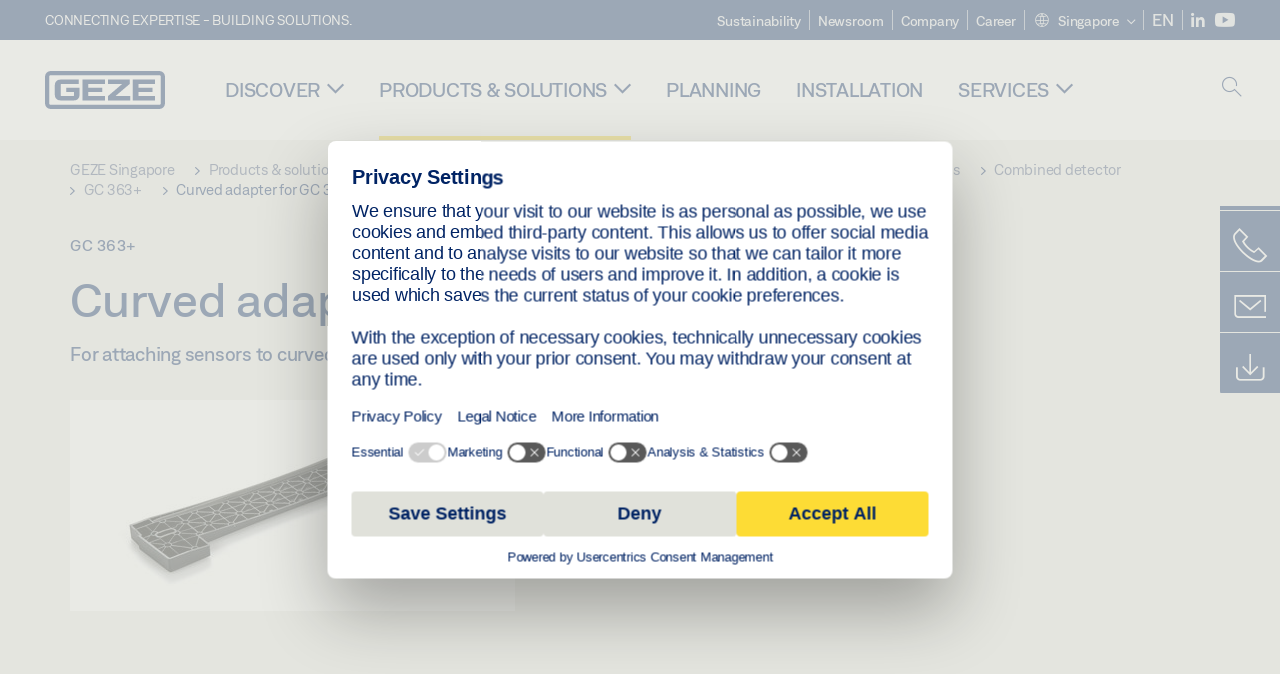

--- FILE ---
content_type: text/html; charset=utf-8
request_url: https://www.geze.sg/en/products-solutions/sliding_doors/automatic_sliding_doors/activation_devices_and_sensor_systems/combined_detector/gc_363/curved_adaptor_for_gc_363/p_134734
body_size: 24014
content:
<!DOCTYPE html>
<html lang="en-sg" class=" scroll-top" load-recaptcha="1">
<head><script data-language="en" id="usercentrics-cmp" src="https://web.cmp.usercentrics.eu/ui/loader.js" data-settings-id="5xgIFakQR51lyB" async></script>
    <meta charset="utf-8">

<!-- 
	This website is powered by TYPO3 - inspiring people to share!
	TYPO3 is a free open source Content Management Framework initially created by Kasper Skaarhoj and licensed under GNU/GPL.
	TYPO3 is copyright 1998-2026 of Kasper Skaarhoj. Extensions are copyright of their respective owners.
	Information and contribution at https://typo3.org/
-->


<title>Curved adapter for GC 363 | GEZE</title>
<meta name="generator" content="TYPO3 CMS">
<meta name="description" content="For attaching sensors to curved sliding doors or revolving doors">
<meta name="viewport" content="width=device-width, initial-scale=1.0">
<meta property="og:description" content="For attaching sensors to curved sliding doors or revolving doors">
<meta property="og:title" content="Curved adapter for GC 363">
<meta name="twitter:description" content="For attaching sensors to curved sliding doors or revolving doors">
<meta name="twitter:title" content="Curved adapter for GC 363">
<meta name="twitter:card" content="summary">


<link rel="stylesheet" href="/_assets/c1f754f6fbf4f5fa4c67c9b3628e318e/b13-Css/main.css?1768386661" media="all">


<script>
var TYPO3 = Object.assign(TYPO3 || {}, Object.fromEntries(Object.entries({"settings":{"TS":{"pbox":"https:\/\/cdn.image.geze.com\/im\/%s\/pboxx-pixelboxx-%d\/%s"}},"lang":{"productPdfViewer.shareSuccess":"PDF-Link Successfully shared","productPdfViewer.copySuccess":"PDF-Link Successfully copied","productPdfViewer.ariaLabelShare":"Share","productPdfViewer.ariaLabelDownload":"Download","productPdfViewer.ariaLabelCurrentPage":"Current page","productPdfViewer.ariaLabelZoom":"Zoomfactor","plugin.products.noDataAvailable":"Could not load data. Please reload or try again later.","plugin.products.productNotFound":"The requested product could not be found.","plugin.products.productCategoryNotFound":"The requested product category could not be found.","plugin.products.adviserNotFound":"The requested adviser could not be found.","plugin.products.show.label.moreProducts":"To the products","plugin.products.show.label.products.singular":"Product","plugin.products.show.label.products.plural":"Products","plugin.products.show.intro.contactUsButtonLabel":"Contact us","plugin.products.show.toc.section1":"Product overview","plugin.products.show.toc.section2":"Technical data","plugin.products.show.toc.section3":"Downloads","plugin.products.show.toc.section4":"Variants & Accessories","plugin.products.show.showMore":"Show more","plugin.products.show.applicationAreas.header":"Application Areas","plugin.products.show.toc.section5":"Service & Contact","plugin.products.show.section.2.header.1":"Specification comparison","plugin.products.show.section.2.header.2":"Technical data","plugin.products.show.section.3.header":"Downloads","plugin.products.accordion.label.Checkliste":"Checklist","plugin.products.accordion.label.Flyer\/Folder":"Flyer\/Folder","plugin.products.accordion.label.Presseartikel":"Press article","plugin.products.accordion.label.Verkaufsfreigabe":"Sales release","plugin.products.show.section.4.header":"Variants & Accessories","plugin.products.show.section.4.tabs.accessories":"Accessories","plugin.products.show.section.4.tabs.productTypes":"Types","plugin.products.show.section.4.tabs.material":"Installation material","plugin.products.show.section.4.tabs.parts":"Components","plugin.products.show.section.4.tabs.productVariants":"Variants","plugin.products.showOnlyDifferences":"Show differences only","plugin.products.show.section.5.header":"How can we help you?","plugin.products.show.featurestable.feature.value.yes":"Yes","plugin.products.show.featurestable.feature.value.no":"No","plugin.products.show.variants.designation":"Designation","plugin.products.show.accessories.type.parts":"Parts","plugin.products.show.accessories.type.material":"Material","plugin.products.show.accessories.type.accessories":"Accessories","plugin.products.show.accessories.type.productTypes":"Type","plugin.products.show.accessories.type.type":"Type","plugin.products.show.accessories.type.accessories.button.showmore":"Accessories","plugin.products.show.accessories.button.showmore":"load more","plugin.products.show.section.5.teaser.1.header":"GEZE services","plugin.products.show.section.5.teaser.2.header":"Store locator","plugin.products.show.section.5.teaser.3.header":"Workshops","plugin.products.serviceTeaser.1.linkTitle":"GEZE services","plugin.products.serviceTeaser.1.imgAltTitle":"GEZE services","plugin.products.serviceTeaser.1.header":"GEZE services","plugin.products.serviceTeaser.1.description":"Regular maintenance ensures functionality and maintains the value of your systems.","plugin.products.serviceTeaser.2.linkTitle":"Store locator","plugin.products.serviceTeaser.2.imgAltTitle":"Store locator","plugin.products.serviceTeaser.2.header":"Store locator","plugin.products.serviceTeaser.2.description":"Find the right retailer for your GEZE products quickly and easily.","plugin.products.serviceTeaser.3.linkTitle":"Workshops","plugin.products.serviceTeaser.3.imgAltTitle":"Workshops","plugin.products.serviceTeaser.3.header":"Workshops","plugin.products.serviceTeaser.3.description":"We offer a comprehensive qualification programme for GEZE products and current specialist topics.","plugin.products.serviceTeaser.4.linkTitle":"Spare parts","plugin.products.serviceTeaser.4.imgAltTitle":"Spare parts","plugin.products.serviceTeaser.4.header":"Spare parts","plugin.products.serviceTeaser.4.description":"We stock a full range of original spare parts, including for older systems.","plugin.products.contact.header":"Contact","plugin.products.contact.hotline.standard":"We help you with pleasure","plugin.products.contact.hotline.standard.tel":"+49-7152-203-0","plugin.products.contact.hotline.architects":"Hotline for architects","plugin.products.contact.hotline.architects.tel":"+49-7152-203-112","plugin.products.contact.hotline.architects.info":"(7:30 a.m. - 5:00 p.m.)","plugin.products.contact.hotline.service":"Service-Hotline","plugin.products.contact.hotline.service.tel":"+49-1802-923392","plugin.products.contact.hotline.service.info":"(0,06 \u20ac \/ Calling from landline, mobile telephony max. 0,42 \u20ac)","plugin.products.contact.hotline.callback.headline":"Callback service","plugin.products.contact.hotline.callback.toform":"to form","plugin.products.contact.hotline.writeus.headline":"Write us","plugin.products.contact.hotline.writeus.toform":"to form","plugin.products.category.notfound.header":"Product Category not found.","plugin.products.productasset.notfound.header":"Product asset not found.","plugin.products.product.notfound.header":"Product not found.","plugin.products.productlist.productdetails":"Product details","plugin.products.productlist.loadmore":"load more","plugin.products.productlist.feature.no":"No","plugin.products.productlist.feature.yes":"Yes","plugin.products.productlist.feature.more":"Product details","plugin.products.productcategorylist.headline":"Product advisor","plugin.products.productcategorylist.copy":" ","plugin.products.productcategorylist.more":"This way","plugin.products.productdetail.product":"Product","plugin.products.productasset.product-asset-id":"Product Asset ID","plugin.products.productcategory.product-category-id":"Product Category ID","plugin.products.awards.headline":"This product has been awarded","plugin.products.gallery.headline":"Installation situations in reference objects and videos","plugin.products.productdetail.safety-note":"Safety note","plugin.products.faceting.header":"Filter","plugin.products.faceting.default-option-select":"Please choose","plugin.products.faceting.chose":" chosen","plugin.products.faceting.reset-button":"Reset selection","plugin.products.productdetail.product-note.headline":"Notice about the products displayed","plugin.products.productdetail.product-note.text":"The products mentioned above may vary in form, type, characteristics and function (design, dimensions, availability, approvals, standards etc.) depending on the country. For questions please contact your GEZE contact person or send us an ","plugin.products.productdetail.product-note.mail.subject":"Product request","plugin.products.productdetail.product-note.mail.link-name":"E-Mail","plugin.products.faceting.filterTitle":"Filter","plugin.products.faceting.filterButton":"Show results"}}).filter((entry) => !['__proto__', 'prototype', 'constructor'].includes(entry[0]))));

</script>
<script src="/typo3temp/assets/js/69deb20bc65f1a7cd0d375113fa207c8.js?1768386850"></script>


<meta http-equiv="X-UA-Compatible" content="IE=edge"><!-- TYPO3 ID:16327--><!-- Google Tag Manager -->
<script type="text/javascript">
    window.consentFallbackmessage = 'Your cookie settings mean you are unable to view this content. Please consent to the use of cookies and third-party content under the &quot;Functions&quot; category to display this element .';
    window.consentFallbackbutton = 'Change cookie settings';
    window.enableUsercentrics = true;
    window.dataLayer = window.dataLayer || [];
</script>


<script type="text/javascript">
    LoadGTM();

    dataLayer.push("consent", "default", {
        ad_user_data: "denied",
        ad_personalization: "denied",
        ad_storage: "denied",
        analytics_storage: "denied",
        wait_for_update: 2000
    });

    window.addEventListener("ucEvent", function (e) {
        dataLayer.push("set", "ads_data_redaction", true);

        if (e.detail && e.detail.event == "consent_status") {
            if( e.detail && e.detail.event == "consent_status") {
                var ucAnalyticsService = 'Google Analytics';
                var ucAdService = 'Google Ads Remarketing';

                if(e.detail.hasOwnProperty(ucAnalyticsService) && e.detail.hasOwnProperty(ucAdService))
                {
                    dataLayer.push("consent", "update", {
                        ad_storage: e.detail[ucAdService] ? 'granted':'denied',
                        ad_user_data: e.detail[ucAdService] ? 'granted':'denied',
                        ad_personalization: e.detail[ucAdService] ? 'granted':'denied',
                        analytics_storage: e.detail[ucAnalyticsService] ? 'granted':'denied'
                    });
                }
                else {
                    if(e.detail.hasOwnProperty(ucAdService)) {
                        dataLayer.push("consent", "update", {
                            ad_storage: e.detail[ucAdService] ? 'granted':'denied',
                            ad_user_data: e.detail[ucAdService] ? 'granted':'denied',
                            ad_personalization: e.detail[ucAdService] ? 'granted':'denied'
                        });
                    }
                    if(e.detail.hasOwnProperty(ucAnalyticsService)) {
                        dataLayer.push("consent", "update", {
                            analytics_storage: e.detail[ucAnalyticsService] ? 'granted':'denied'
                        });
                    }
                }
            }
        }
    });

    function LoadGTM() {
        if (window.gtmLoaded) {
            return;
        }
        window.gtmLoaded = true;
        (function(w,d,s,l,i){w[l]=w[l]||[];w[l].push({'gtm.start': new Date().getTime(),event:'gtm.js'});var f=d.getElementsByTagName(s)[0],j=d.createElement(s),dl=l!='dataLayer'?'&l='+l:'';j.async=true;j.src='https://www.googletagmanager.com/gtm.js?id='+i+dl;f.parentNode.insertBefore(j,f);})(window,document,'script','dataLayer','GTM-KP68TZ2');
        (function(w,d,s,l,i){w[l]=w[l]||[];w[l].push({'gtm.start': new Date().getTime(),event:'gtm.js'});var f=d.getElementsByTagName(s)[0],j=d.createElement(s),dl=l!='dataLayer'?'&l='+l:'';j.async=true;j.src= 'https://www.googletagmanager.com/gtm.js?id='+i+dl;f.parentNode.insertBefore(j,f);})(window,document,'script','dataLayer','GTM-N85K2HS');
    }
</script>
<!-- End Google Tag Manager -->
<link rel="shortcut icon" type="image/png" href="/_assets/c1f754f6fbf4f5fa4c67c9b3628e318e/Icons/favicon.png"><link rel="shortcut icon" type="image/x-icon" href="/_assets/c1f754f6fbf4f5fa4c67c9b3628e318e/Icons/favicon.ico"><link rel="preload" href="/_assets/c1f754f6fbf4f5fa4c67c9b3628e318e/webfonts/geze_ui/geze_ui.ttf" as="font" type="font/ttf" crossorigin><script>var B = B || {};B.currentBaseUrl = "https://www.geze.sg/en";</script>
<link rel="canonical" href="https://www.geze.sg/en/products-solutions/sliding_doors/accessories_for_sliding_doors/activation_devices_and_sensor_systems/combined_detector/curved_adapter_for_gc_363/p_134734">

<link rel="alternate" hreflang="de-de" href="https://www.geze.de/de/produkte-loesungen/schiebetueren/zubehoer_fuer_schiebetueren/ansteuerelemente_und_sensorik/kombimelder/gc_363/rundbogenadapter_fuer_gc_363/p_134734">
<link rel="alternate" hreflang="en-de" href="https://www.geze.de/en/products-solutions/sliding_doors/accessories_for_sliding_doors/activation_devices_and_sensor_systems/combined_detector/gc_363/curved_adapter_for_gc_363/p_134734">
<link rel="alternate" hreflang="x-default" href="https://www.geze.com/en/products-solutions/sliding_doors/accessories_for_sliding_doors/activation_devices_and_sensor_systems/combined_detector/gc_363/curved_adapter_for_gc_363/p_134734">
<link rel="alternate" hreflang="de-at" href="https://www.geze.at/de/produkte-loesungen/schiebetueren/zubehoer_fuer_schiebetueren/ansteuerelemente_und_sensorik/kombimelder/gc_363/rundbogenadapter_fuer_gc_363/p_134734">
<link rel="alternate" hreflang="en-at" href="https://www.geze.at/en/products-solutions/sliding_doors/accessories_for_sliding_doors/activation_devices_and_sensor_systems/combined_detector/gc_363/curved_adapter_for_gc_363/p_134734">
<link rel="alternate" hreflang="de-ch" href="https://www.geze.ch/de/produkte-loesungen/schiebetueren/zubehoer_fuer_schiebetueren/ansteuerelemente_und_sensorik/kombimelder/gc_363/rundbogenadapter_fuer_gc_363/p_134734">
<link rel="alternate" hreflang="en-ch" href="https://www.geze.ch/en/products-solutions/sliding_doors/accessories_for_sliding_doors/activation_devices_and_sensor_systems/combined_detector/gc_363/curved_adapter_for_gc_363/p_134734">
<link rel="alternate" hreflang="fr-ch" href="https://www.geze.ch/fr/produits-et-solutions/portes_coulissantes/accessoires_pour_portes_coulissantes/organes_de_commande_et_de_securite/detecteur_combine/gc_363/adaptateur_pour_fenetre_plein_cintre_pour_gc_363/p_134734">
<link rel="alternate" hreflang="en-gb" href="https://www.geze.co.uk/en/products-solutions/sliding_doors/accessories_for_sliding_doors/activation_devices_and_sensor_systems/combined_detector/gc_363/curved_adapter_for_gc_363/p_134734">
<link rel="alternate" hreflang="en-za" href="https://www.geze.co.za/en/products-solutions/sliding_doors/accessories_for_sliding_doors/activation_devices_and_sensor_systems/combined_detector/gc_363/curved_adapter_for_gc_363/p_134734">
<link rel="alternate" hreflang="en-es" href="https://www.geze.es/en/products-solutions/sliding_doors/accessories_for_sliding_doors/activation_devices_and_sensor_systems/combined_detector/gc_363/curved_adapter_for_gc_363/p_134734">
<link rel="alternate" hreflang="es-es" href="https://www.geze.es/es/productos-y-soluciones/puertas_correderas/accesorios_para_puertas_correderas/dispositivos_de_accionamiento_y_sensores/sensores_combinados/gc_363/adaptador_de_arco_para_gc_363/p_134734">
<link rel="alternate" hreflang="en-fr" href="https://www.geze.fr/en/products-solutions/sliding_doors/accessories_for_sliding_doors/activation_devices_and_sensor_systems/combined_detector/gc_363/curved_adapter_for_gc_363/p_134734">
<link rel="alternate" hreflang="fr-fr" href="https://www.geze.fr/fr/produits-et-solutions/portes_coulissantes/accessoires_pour_portes_coulissantes/organes_de_commande_et_de_securite/detecteur_combine/gc_363/adaptateur_pour_fenetre_plein_cintre_pour_gc_363/p_134734">
<link rel="alternate" hreflang="en-it" href="https://www.geze.it/en/products-solutions/sliding_doors/accessories_for_sliding_doors/activation_devices_and_sensor_systems/combined_detector/gc_363/curved_adapter_for_gc_363/p_134734">
<link rel="alternate" hreflang="it-it" href="https://www.geze.it/it/prodotti-e-soluzioni/porte_scorrevoli/accessori_per_porte_scorrevoli/elementi_di_controllo_e_sensori/rilevatore_combinato/gc_363/adattatore_ad_arco_semicircolare_per_gc_363/p_134734">
<link rel="alternate" hreflang="en-nl" href="https://www.geze.nl/en/products-solutions/sliding_doors/accessories_for_sliding_doors/activation_devices_and_sensor_systems/combined_detector/gc_363/curved_adapter_for_gc_363/p_134734">
<link rel="alternate" hreflang="nl-nl" href="https://www.geze.nl/nl/producten-oplossingen/schuifdeuren/toebehoren_voor_schuifdeuren/aanstuurelementen_en_sensoren/combimelder/gc_363/ronde_boogadapter_voor_gc_363/p_134734">
<link rel="alternate" hreflang="en-be" href="https://www.geze.be/en/products-solutions/sliding_doors/accessories_for_sliding_doors/activation_devices_and_sensor_systems/combined_detector/gc_363/curved_adapter_for_gc_363/p_134734">
<link rel="alternate" hreflang="fr-be" href="https://www.geze.be/fr/produits-et-solutions/portes_coulissantes/accessoires_pour_portes_coulissantes/organes_de_commande_et_de_securite/detecteur_combine/gc_363/adaptateur_pour_fenetre_plein_cintre_pour_gc_363/p_134734">
<link rel="alternate" hreflang="nl-be" href="https://www.geze.be/nl/producten-oplossingen/schuifdeuren/toebehoren_voor_schuifdeuren/aanstuurelementen_en_sensoren/combimelder/gc_363/ronde_boogadapter_voor_gc_363/p_134734">
<link rel="alternate" hreflang="en-pl" href="https://www.geze.pl/en/products-solutions/sliding_doors/accessories_for_sliding_doors/activation_devices_and_sensor_systems/combined_detector/gc_363/curved_adapter_for_gc_363/p_134734">
<link rel="alternate" hreflang="pl-pl" href="https://www.geze.pl/pl/produkty-i-rozwiazania/drzwi_przesuwne/akcesoria_do_drzwi_przesuwnych/elementy_sterujace_i_czujniki/sygnalizator_typu_kombi/gc_363/adapter_z_lukiem_okraglym_do_gc_363/p_134734">
<link rel="alternate" hreflang="en-no" href="https://www.geze.no/en/products-solutions/sliding_doors/accessories_for_sliding_doors/activation_devices_and_sensor_systems/combined_detector/gc_363/curved_adapter_for_gc_363/p_134734">
<link rel="alternate" hreflang="nb-no" href="https://www.geze.no/nb/produkter-og-loesninger/skyvedoerer/tilbehoer_til_skyvedoerer/styreelementer_og_sensorer/kombidetektor/gc_363/bueadapter_for_gc_363/p_134734">
<link rel="alternate" hreflang="en-se" href="https://www.geze.se/en/products-solutions/sliding_doors/accessories_for_sliding_doors/activation_devices_and_sensor_systems/combined_detector/gc_363/curved_adapter_for_gc_363/p_134734">
<link rel="alternate" hreflang="sv-se" href="https://www.geze.se/sv/produkter-och-loesningar/skjutdoerrar/tillbehoer_till_skjutdoerrar/aktiveringselement_och_sensorik/kombidetektor/gc_363/baagformad_adapter_foer_gc_363/p_134734">
<link rel="alternate" hreflang="en-dk" href="https://www.geze.dk/en/products-solutions/sliding_doors/accessories_for_sliding_doors/activation_devices_and_sensor_systems/combined_detector/gc_363/curved_adapter_for_gc_363/p_134734">
<link rel="alternate" hreflang="da-dk" href="https://www.geze.dk/da/produkter-og-loesninger/skydedoere/tilbehoer_til_skydedoere/aktiveringselementer_og_sensorer/kombisensor/gc_363/rundbueadapter_til_gc_363/p_134734">
<link rel="alternate" hreflang="en-cn" href="https://www.geze.com.cn/en/products-solutions/sliding_doors/accessories_for_sliding_doors/activation_devices_and_sensor_systems/combined_detector/gc_363/curved_adapter_for_gc_363/p_134734">
<link rel="alternate" hreflang="zh-cn" href="https://www.geze.com.cn/zh/%E4%BA%A7%E5%93%81%E4%B8%8E%E8%A7%A3%E5%86%B3%E6%96%B9%E6%A1%88/%E5%B9%B3%E7%A7%BB%E9%97%A8/%E5%B9%B3%E7%A7%BB%E9%97%A8%E9%85%8D%E4%BB%B6/%E8%A7%A6%E5%8F%91%E8%A3%85%E7%BD%AE%E5%92%8C%E4%BC%A0%E6%84%9F%E5%99%A8%E7%B3%BB%E7%BB%9F/%E5%A4%8D%E5%90%88%E5%BC%8F%E6%8E%A2%E6%B5%8B%E5%99%A8/gc_363/%E7%94%A8%E4%BA%8E_gc_363_%E7%9A%84%E5%BC%A7%E5%BD%A2%E9%80%82%E9%85%8D%E5%99%A8/p_134734">
<link rel="alternate" hreflang="en-tr" href="https://www.geze.com.tr/en/products-solutions/sliding_doors/accessories_for_sliding_doors/activation_devices_and_sensor_systems/combined_detector/gc_363/curved_adapter_for_gc_363/p_134734">
<link rel="alternate" hreflang="tr-tr" href="https://www.geze.com.tr/tr/ueruenler-ve-coezuemler/suerme_kapilar/kayar_kapilar_icin_aksesuarlar/gecis_kontrol_sistemleri_ve_sensoerler/kombine_dedektoer/gc_363/gc_363_icin_yuvarlak_kemerli_adaptoer/p_134734">
<link rel="alternate" hreflang="en-kr" href="https://www.geze.kr/en/products-solutions/sliding_doors/accessories_for_sliding_doors/activation_devices_and_sensor_systems/combined_detector/gc_363/curved_adapter_for_gc_363/p_134734">
<link rel="alternate" hreflang="en-in" href="https://www.geze.in/en/products-solutions/sliding_doors/accessories_for_sliding_doors/activation_devices_and_sensor_systems/combined_detector/gc_363/curved_adapter_for_gc_363/p_134734">
<link rel="alternate" hreflang="hi-in" href="https://www.geze.in/hi/%E0%A4%89%E0%A4%A4%E0%A5%8D%E0%A4%AA%E0%A4%BE%E0%A4%A6%E0%A4%A8-%E0%A4%94%E0%A4%B0-%E0%A4%B8%E0%A4%AE%E0%A4%BE%E0%A4%A7%E0%A4%BE%E0%A4%A8/%E0%A4%B8%E0%A5%8D%E0%A4%B2%E0%A4%BE%E0%A4%87%E0%A4%A1%E0%A4%BF%E0%A4%82%E0%A4%97_%E0%A4%A6%E0%A4%B0%E0%A4%B5%E0%A4%BE%E0%A4%9C%E0%A4%BC%E0%A5%87/%E0%A4%B8%E0%A5%8D%E0%A4%B2%E0%A4%BE%E0%A4%87%E0%A4%A1%E0%A4%BF%E0%A4%82%E0%A4%97_%E0%A4%A6%E0%A4%B0%E0%A4%B5%E0%A4%BE%E0%A4%9C%E0%A5%8B%E0%A4%82_%E0%A4%95%E0%A5%87_%E0%A4%B2%E0%A4%BF%E0%A4%8F_%E0%A4%B8%E0%A4%B9%E0%A4%BE%E0%A4%AF%E0%A4%95_%E0%A4%89%E0%A4%AA%E0%A4%95%E0%A4%B0%E0%A4%A3/%E0%A4%AA%E0%A5%8D%E0%A4%B0%E0%A4%B5%E0%A4%B0%E0%A5%8D%E0%A4%A4%E0%A4%A8_%E0%A4%89%E0%A4%AA%E0%A4%95%E0%A4%B0%E0%A4%A3_%E0%A4%94%E0%A4%B0_%E0%A4%B8%E0%A5%87%E0%A4%82%E0%A4%B8%E0%A4%B0/%E0%A4%B8%E0%A4%82%E0%A4%AF%E0%A5%81%E0%A4%95%E0%A5%8D%E0%A4%A4_%E0%A4%B8%E0%A4%82%E0%A4%B8%E0%A5%82%E0%A4%9A%E0%A4%95/gc_363/%E0%A4%85%E0%A4%B0%E0%A5%8D%E0%A4%A7%E0%A4%B5%E0%A5%83%E0%A4%A4%E0%A5%8D%E0%A4%A4%E0%A4%BE%E0%A4%95%E0%A4%BE%E0%A4%B0_%E0%A4%A7%E0%A4%A8%E0%A5%81%E0%A4%B7%E0%A4%BE%E0%A4%95%E0%A4%BE%E0%A4%B0_%E0%A4%85%E0%A4%A8%E0%A5%81%E0%A4%95%E0%A5%82%E0%A4%B2%E0%A4%95,_gc_363_%E0%A4%95%E0%A5%87_%E0%A4%B2%E0%A4%BF%E0%A4%8F/p_134734">
<link rel="alternate" hreflang="en-ua" href="https://www.geze.ua/en/products-solutions/sliding_doors/accessories_for_sliding_doors/activation_devices_and_sensor_systems/combined_detector/gc_363/curved_adapter_for_gc_363/p_134734">
<link rel="alternate" hreflang="uk-ua" href="https://www.geze.ua/uk/produkti-ta-rishennja/rozsuvni_dveri/priladdja_dlja_rozsuvnikh_dverei/elementi_aktivaciji_ta_sensori/kombinovani_datchiki/gc_363/kruglii_dugovii_adapter_dlja_gc_363/p_134734">
<link rel="alternate" hreflang="en-hu" href="https://www.geze.hu/en/products-solutions/sliding_doors/accessories_for_sliding_doors/activation_devices_and_sensor_systems/combined_detector/gc_363/curved_adapter_for_gc_363/p_134734">
<link rel="alternate" hreflang="hu-hu" href="https://www.geze.hu/hu/termekek-es-megoldasok/toloajtok/tartozekok_toloajtokhoz/vezerloelemek_es_erzekelok/kombinalt_erzekelo/gc_363/koerivadapter_gc_363_hoz/p_134734">
<link rel="alternate" hreflang="en-hr" href="https://www.geze.hr/en/products-solutions/sliding_doors/accessories_for_sliding_doors/activation_devices_and_sensor_systems/combined_detector/gc_363/curved_adapter_for_gc_363/p_134734">
<link rel="alternate" hreflang="hr-hr" href="https://www.geze.hr/hr/proizvodi-i-rjesenja/klizna_vrata/pribor_za_klizna_vrata/pokretacki_sklopovi_i_senzori/kombinirani_javljac/gc_363/kruzni_lucni_adapter_za_gc_363/p_134734">
<link rel="alternate" hreflang="en-ro" href="https://www.geze.ro/en/products-solutions/sliding_doors/accessories_for_sliding_doors/activation_devices_and_sensor_systems/combined_detector/gc_363/curved_adapter_for_gc_363/p_134734">
<link rel="alternate" hreflang="ro-ro" href="https://www.geze.ro/ro/produse-si-solutii/usi_glisante/accesorii_pentru_usi_glisante/elemente_de_comanda_si_senzori/detector_combinat/gc_363/adaptor_arc_de_cerc_pentru_gc_363/p_134734">
<link rel="alternate" hreflang="en-sg" href="https://www.geze.sg/en/products-solutions/sliding_doors/accessories_for_sliding_doors/activation_devices_and_sensor_systems/combined_detector/gc_363/curved_adapter_for_gc_363/p_134734">
<link rel="alternate" hreflang="en-id" href="https://www.geze.sg/en/products-solutions/sliding_doors/accessories_for_sliding_doors/activation_devices_and_sensor_systems/combined_detector/gc_363/curved_adapter_for_gc_363/p_134734">
<link rel="alternate" hreflang="en-ae" href="https://www.geze.ae/en/products-solutions/sliding_doors/accessories_for_sliding_doors/activation_devices_and_sensor_systems/combined_detector/gc_363/curved_adapter_for_gc_363/p_134734">
<link rel="alternate" hreflang="en-pt" href="https://www.geze.pt/en/products-solutions/sliding_doors/accessories_for_sliding_doors/activation_devices_and_sensor_systems/combined_detector/gc_363/curved_adapter_for_gc_363/p_134734">
<link rel="alternate" hreflang="pt-pt" href="https://www.geze.pt/pt/produtos-solucoes/portas_de_correr/acessorios_para_portas_de_correr/elementos_de_ativacao_e_sistema_de_sensores/sensores_combinados/gc_363/adaptador_de_arco_circular_para_gc_363/p_134734">
</head>
<body class="singapore EntryPage">


<!-- Skip-Link -->
<a href="#content" class="sr-only sr-only-focusable" id="skip">
    <div class="container">
        <span class="skiplink-text">Skip to main content</span>
    </div>
</a>

<div class="pageWrapper  body-bg-top">
    <!-- fixedNavbar -->
    

<header id="top" class="header">

    <div class="claim">
        Connecting expertise - building solutions.
    </div>

    <div class="navbar navbar-fixed-top" role="navigation">
        <div class="container">
            <div class="navbar-header">
                
                    <button aria-expanded="false" aria-label="Toggle navigation" class="navbar-toggle header-button" data-toggle="collapse" data-target=".navbar-collapse">
                        <span class="ico-menu"></span>
                        <span class="ico-close"></span>
                    </button>
                

                

                
                    <button aria-expanded="false" aria-label="Toggle sidebar" class="navbar-toggle header-button sidebar-header-button" data-target=".sidebar">
                        <span class="ico-sidebar"></span>
                        <span class="ico-close"></span>
                    </button>
                

                
                    <button aria-expanded="false" aria-label="Toggle Mobile Search" class="navbar-toggle header-button b_header-search__toggle-mobile bJS_search-toggle-mobile">
                        <span class="ico-search" aria-hidden="true" aria-label="open search"></span>
                        <span class="ico-close" aria-hidden="true" aria-label="close search"></span>
                    </button>
                

                
                <a href="/en" class="navbar-brand">
    <svg class="logo" xmlns="http://www.w3.org/2000/svg" viewBox="0 0 283.46 89.01" role="img"
         aria-label="Geze Logo">
        <title>GEZE</title>
        <desc>GEZE</desc>
        <g id="bounding_box-header" data-name="bounding box">
            <rect class="cls-1" fill="none" width="283.46" height="89.01"></rect>
        </g>
        <g id="GEZE_Logo-header" data-name="GEZE Logo">
            <path class="cls-2"
                  fill="#002364"
                  d="M270.27,89H13.2A13.21,13.21,0,0,1,0,75.82V13.19A13.21,13.21,0,0,1,13.2,0H270.27a13.21,13.21,0,0,1,13.2,13.19V75.82A13.21,13.21,0,0,1,270.27,89ZM13.2,9.82a3.37,3.37,0,0,0-3.37,3.36V75.82a3.37,3.37,0,0,0,3.37,3.36H270.27a3.37,3.37,0,0,0,3.37-3.36V13.19a3.37,3.37,0,0,0-3.37-3.36ZM220.75,49.23H254V39.41H220.75V30.46H260.1V20.16H207.18V68.9H260.1V58.59H220.75Zm-118.57,0h33.23V39.41H102.18V30.46h39.35V20.16H88.61V68.9h52.92V58.59H102.18Zm97.75-18.77V20.16H149v10.3h33.21L149,58.59V68.9H201.5V58.59H166.6ZM68.75,56.65a1.62,1.62,0,0,1-.66,1.51c-.12.11-.47.43-2.16.43h-26c-1.54,0-2.92-.15-3-1.95V32.39c0-1.79,1.43-1.94,3-1.94H80V20.16H36.55c-10.49,0-13.27,8-13.27,12.24V56.65c0,4.23,2.77,12.24,13.27,12.24H68.38c4.57,0,7.22-1.41,9.09-3.11a11.82,11.82,0,0,0,4-9.14V39.43H50.42v9.78H68.75Z"></path>
        </g>
    </svg>
</a>
            </div>

            <div class="nav-wrapper">
                <div class="navbar-collapse collapse">
                    <div id="menu" class="full_menu">
                        <div class="ribbon">
                            <div class="nav navbar-nav meta-nav">
                                

<ul>
    
    
        <li class="">
            <a href="https://sustainability.geze.com/en" target="_blank" title="Sustainability" rel="noopener">
                
                Sustainability
            </a>
        </li>
    
        <li class="">
            <a href="/en/newsroom" title="Newsroom">
                
                Newsroom
            </a>
        </li>
    
        <li class="">
            <a href="/en/company" title="Company">
                
                Company
            </a>
        </li>
    
        <li class="">
            <a href="https://career.geze.com/en" target="_blank" rel="noreferrer noopener" title="Career">
                
                Career
            </a>
        </li>
    

    


    <li class="dropdown multicolumn-list">
        <a href="#" class="dropdown-toggle" data-toggle="dropdown" role="button" aria-haspopup="true" aria-expanded="false">
            <span class="ico-sphere"></span>
            <span class="underline">Singapore</span>
            <span class="ico-chevron_down"></span>
        </a>
        <ul class="dropdown-menu">
            
                <li>
                    <a href="https://www.geze.be/nl">
                        <span class="flag-icon flag-icon-be"></span>
                        Belgium
                    </a>
                </li>
            
                <li>
                    <a href="https://www.geze.bg/bg">
                        <span class="flag-icon flag-icon-bg"></span>
                        Bulgaria
                    </a>
                </li>
            
                <li>
                    <a href="https://www.geze.com.cn/zh">
                        <span class="flag-icon flag-icon-cn"></span>
                        China
                    </a>
                </li>
            
                <li>
                    <a href="https://www.geze.dk/da">
                        <span class="flag-icon flag-icon-dk"></span>
                        Denmark
                    </a>
                </li>
            
                <li>
                    <a href="https://www.geze.de/de">
                        <span class="flag-icon flag-icon-de"></span>
                        Germany
                    </a>
                </li>
            
                <li>
                    <a href="https://www.geze.ee/et">
                        <span class="flag-icon flag-icon-ee"></span>
                        Estonia
                    </a>
                </li>
            
                <li>
                    <a href="https://www.geze.fi/fi">
                        <span class="flag-icon flag-icon-fi"></span>
                        Finland
                    </a>
                </li>
            
                <li>
                    <a href="https://www.geze.fr/fr">
                        <span class="flag-icon flag-icon-fr"></span>
                        France
                    </a>
                </li>
            
                <li>
                    <a href="https://www.geze.in/hi">
                        <span class="flag-icon flag-icon-in"></span>
                        India
                    </a>
                </li>
            
                <li>
                    <a href="https://www.geze.sg/en">
                        <span class="flag-icon flag-icon-id"></span>
                        Indonesia
                    </a>
                </li>
            
                <li>
                    <a href="https://www.geze.it/it">
                        <span class="flag-icon flag-icon-it"></span>
                        Italy
                    </a>
                </li>
            
                <li>
                    <a href="https://www.geze.kr/en">
                        <span class="flag-icon flag-icon-kr"></span>
                        Korea
                    </a>
                </li>
            
                <li>
                    <a href="https://www.geze.hr/hr">
                        <span class="flag-icon flag-icon-hr"></span>
                        Croatia
                    </a>
                </li>
            
                <li>
                    <a href="https://www.geze.lv/lv">
                        <span class="flag-icon flag-icon-lv"></span>
                        Latvia
                    </a>
                </li>
            
                <li>
                    <a href="https://www.geze.lt/lt">
                        <span class="flag-icon flag-icon-lt"></span>
                        Lithuania
                    </a>
                </li>
            
                <li>
                    <a href="https://www.geze.lu/fr">
                        <span class="flag-icon flag-icon-lu"></span>
                        Luxembourg
                    </a>
                </li>
            
                <li>
                    <a href="https://www.geze.nl/nl">
                        <span class="flag-icon flag-icon-nl"></span>
                        The Netherlands
                    </a>
                </li>
            
                <li>
                    <a href="https://www.geze.no/nb">
                        <span class="flag-icon flag-icon-no"></span>
                        Norway
                    </a>
                </li>
            
                <li>
                    <a href="https://www.geze.at/de">
                        <span class="flag-icon flag-icon-at"></span>
                        Austria
                    </a>
                </li>
            
                <li>
                    <a href="https://www.geze.pl/pl">
                        <span class="flag-icon flag-icon-pl"></span>
                        Poland
                    </a>
                </li>
            
                <li>
                    <a href="https://www.geze.pt/pt">
                        <span class="flag-icon flag-icon-pt"></span>
                        Portugal
                    </a>
                </li>
            
                <li>
                    <a href="https://www.geze.ro/ro">
                        <span class="flag-icon flag-icon-ro"></span>
                        Romania
                    </a>
                </li>
            
                <li>
                    <a href="https://www.geze.ru/ru">
                        <span class="flag-icon flag-icon-ru"></span>
                        Russia
                    </a>
                </li>
            
                <li>
                    <a href="https://www.geze.se/sv">
                        <span class="flag-icon flag-icon-se"></span>
                        Sweden
                    </a>
                </li>
            
                <li>
                    <a href="https://www.geze.ch/de">
                        <span class="flag-icon flag-icon-ch"></span>
                        Switzerland
                    </a>
                </li>
            
                <li>
                    <a href="https://www.geze.rs/sr">
                        <span class="flag-icon flag-icon-rs"></span>
                        Serbia
                    </a>
                </li>
            
                <li>
                    <a href="https://www.geze.sg/en">
                        <span class="flag-icon flag-icon-sg"></span>
                        Singapore
                    </a>
                </li>
            
                <li>
                    <a href="https://www.geze.sk/sk">
                        <span class="flag-icon flag-icon-sk"></span>
                        Slovakia
                    </a>
                </li>
            
                <li>
                    <a href="https://www.geze.si/sl">
                        <span class="flag-icon flag-icon-si"></span>
                        Slovenia
                    </a>
                </li>
            
                <li>
                    <a href="https://www.geze.es/es">
                        <span class="flag-icon flag-icon-es"></span>
                        Spain
                    </a>
                </li>
            
                <li>
                    <a href="https://www.geze.co.za/en">
                        <span class="flag-icon flag-icon-za"></span>
                        South Africa
                    </a>
                </li>
            
                <li>
                    <a href="https://www.geze.sg/en">
                        <span class="flag-icon flag-icon-tw"></span>
                        Taiwan
                    </a>
                </li>
            
                <li>
                    <a href="https://www.geze.cz/cs">
                        <span class="flag-icon flag-icon-cz"></span>
                        Czech Republic
                    </a>
                </li>
            
                <li>
                    <a href="https://www.geze.com.tr/tr">
                        <span class="flag-icon flag-icon-tr"></span>
                        Türkiye
                    </a>
                </li>
            
                <li>
                    <a href="https://www.geze.ua/uk">
                        <span class="flag-icon flag-icon-ua"></span>
                        Ukraine
                    </a>
                </li>
            
                <li>
                    <a href="https://www.geze.hu/hu">
                        <span class="flag-icon flag-icon-hu"></span>
                        Hungary
                    </a>
                </li>
            
                <li>
                    <a href="https://www.geze.ae/en">
                        <span class="flag-icon flag-icon-ae"></span>
                        United Arab Emirates
                    </a>
                </li>
            
                <li>
                    <a href="https://www.geze.co.uk/en">
                        <span class="flag-icon flag-icon-gb"></span>
                        United Kingdom
                    </a>
                </li>
            
        </ul>
    </li>




    


    <li class="dropdown">
        
                
                    <span class="dropdown__current-lang">
                        EN
                    </span>
                
            
    </li>





    


    <li class="social socialnavigation">
        
            <a href="https://de.linkedin.com/company/geze-gmbh" title="LinkedIn" target="_blank" aria-label="LinkedIn">
                <span class="ico-social-linkedin"></span>
            </a>
        
            <a href="https://www.youtube.com/channel/UCZPlsFeK6o7hkFbsFAPXIdA" title="Youtube" target="_blank" aria-label="Youtube">
                <span class="ico-social-youtube"></span>
            </a>
        
    </li>




</ul>





                            </div>
                        </div>
                        
                            <ul class="nav navbar-nav main-nav" data-module="megamenu">
                                

                                    
                                    

                                    <li data-sectiontoggler
                                        class=" ">
                                        
                                        
                                                
                                            
                                        
                                                <a href="/en/discover" id="nav-level1-discover" class="main-nav-link main-nav-link--subpages">
                                                    Discover
                                                </a>
                                            


                                        
                                            <label for="path_13511" aria-label="Open Discover" class="toggle-sub" onclick="">
                                                <span class="ico-arrow_link_mobile" aria-hidden="true"></span>
                                            </label>
                                            <input id="path_13511" aria-hidden="true" tabindex="-1" class="sub-nav-check" type="checkbox">

                                            <div id="path_13511-sub" class="column-wrapper sub-nav" data-sectioncontent>
                                                <div class="container">
                                                    <div class="sub-heading">
                                                        <span>Discover</span>
                                                        <label for="path_13511" class="toggle"
                                                               title="Back">
                                                            <span class="ico-arrow_back_mobile"
                                                                  aria-hidden="true"></span>
                                                        </label>
                                                    </div>
                                                    <div class="colGroup">
                                                        <div class="groupTitle"></div>
                                                        
    
            
        

    
            
        

    
            <ul>
        
    
        

        <li >
            


        
    

        
    


    
            
                    
                            <a href="/en/discover/topics" id="nav-level2-topics" title="Topics" class="group-header">
                                <strong>Topics</strong>
                            </a>
                        
                
        






            
                    
                

            
        </li>
        
    
        

        <li >
            


        
    

        
    


    
            
                    
                            <a href="/en/discover/casestudies" id="nav-level2-case-studies" title="Case studies" class="group-header">
                                <strong>Case studies</strong>
                            </a>
                        
                
        






            
                    
                

            
        </li>
        
    
        

        <li >
            


        
    

        
    


    
            
                    
                            <a href="/en/discover/geze-insights" id="nav-level2-geze-insights" title="Geze Insights" class="group-header">
                                <strong>Geze Insights</strong>
                            </a>
                        
                
        






            
                    
                

            
        </li>
        
    
        

        <li >
            


        
    

        
    


    
            
                    
                            <a href="/en/discover/product-knowledge" id="nav-level2-product-knowledge" title="Product knowledge" class="group-header">
                                <strong>Product knowledge</strong>
                            </a>
                        
                
        






            
                    
                

            
        </li>
        
    
        

        <li >
            


        
    

        
    


    
            
                    
                            <a href="/en/discover/geze-showmobile" id="nav-level2-showmobile" title="Showmobile" class="group-header">
                                <strong>Showmobile</strong>
                            </a>
                        
                
        






            
                    
                

            
        </li>
        
    

    </ul>

                                                    </div>
                                                    
                                                </div>
                                            </div>
                                        
                                    </li>
                                

                                    
                                    

                                    <li data-sectiontoggler
                                        class=" current">
                                        
                                        
                                                
                                            
                                        
                                                <a href="/en/products-solutions" id="nav-level1-products-solutions" class="main-nav-link main-nav-link--subpages">
                                                    Products &amp; solutions
                                                </a>
                                            


                                        
                                            <label for="path_16327" aria-label="Open Products &amp; solutions" class="toggle-sub" onclick="">
                                                <span class="ico-arrow_link_mobile" aria-hidden="true"></span>
                                            </label>
                                            <input id="path_16327" aria-hidden="true" tabindex="-1" class="sub-nav-check" type="checkbox">

                                            <div id="path_16327-sub" class="column-wrapper sub-nav" data-sectioncontent>
                                                <div class="container">
                                                    <div class="sub-heading">
                                                        <span>Products &amp; solutions</span>
                                                        <label for="path_16327" class="toggle"
                                                               title="Back">
                                                            <span class="ico-arrow_back_mobile"
                                                                  aria-hidden="true"></span>
                                                        </label>
                                                    </div>
                                                    <div class="colGroup">
                                                        <div class="groupTitle">Products for </div>
                                                        
    
            
        

    
            
        

    
            <ul>
        
    
        

        <li >
            


        
    

        
    


    
            
                    <a class="group-header" href="https://www.geze.sg/en/products-solutions/swing_doors/c_36714" title="Swing doors" id="nav-level2-cat36714">
                        
                                
                            

                        <span class="ico-drehtueren" aria-hidden="true"></span>
                        <strong>Swing doors</strong>
                    </a>
                
        






            
                    
                

            
                
                <label for="path_16327_1_36714" class="toggle-sub" onclick="">
                    <span class="ico-arrow_link_mobile" aria-hidden="true"></span>
                </label>
                <input type="checkbox" id="path_16327_1_36714" tabindex="-1" class="sub-nav-check" autocomplete="off">
                
    
            
        

    
            
        

    
            <ul id="path_16327_1_36714-sub" class="sub-nav">
        
    
        
            <li class="sub-heading">
                
                <label for="path_16327_1_36714" class="toggle" title="Back">
                    <span class="ico-arrow_back_mobile" aria-hidden="true"></span>
                </label>
            </li>
        

        <li >
            


        
    

        
    


    
            
                    
                            <a href="https://www.geze.sg/en/products-solutions/swing_doors/door_control/c_36715" title="Door control" id="nav-level3-cat36715">
                                <span>Door control</span>
                            </a>
                        
                
        






            
                    
                

            
        </li>
        
    
        

        <li >
            


        
    

        
    


    
            
                    
                            <a href="https://www.geze.sg/en/products-solutions/swing_doors/door_closers/c_36719" title="Door closers" id="nav-level3-cat36719">
                                <span>Door closers</span>
                            </a>
                        
                
        






            
                    
                

            
        </li>
        
    
        

        <li >
            


        
    

        
    


    
            
                    
                            <a href="https://www.geze.sg/en/products-solutions/swing_doors/floor_springs/c_36727" title="Floor springs" id="nav-level3-cat36727">
                                <span>Floor springs</span>
                            </a>
                        
                
        






            
                    
                

            
        </li>
        
    
        

        <li >
            


        
    

        
    


    
            
                    
                            <a href="https://www.geze.sg/en/products-solutions/swing_doors/integrated_door_closers/c_36733" title="Integrated door closers" id="nav-level3-cat36733">
                                <span>Integrated door closers</span>
                            </a>
                        
                
        






            
                    
                

            
        </li>
        
    
        

        <li >
            


        
    

        
    


    
            
                    
                            <a href="https://www.geze.sg/en/products-solutions/swing_doors/hold_open_systems/c_36739" title="Hold-open systems" id="nav-level3-cat36739">
                                <span>Hold-open systems</span>
                            </a>
                        
                
        






            
                    
                

            
        </li>
        
    
        

        <li >
            


        
    

        
    


    
            
                    
                            <a href="https://www.geze.sg/en/products-solutions/swing_doors/automatic_door_drives/c_36746" title="Automatic door drives" id="nav-level3-cat36746">
                                <span>Automatic door drives</span>
                            </a>
                        
                
        






            
                    
                

            
        </li>
        
    
        

        <li >
            


        
    

        
    


    
            
                    
                            <a href="https://www.geze.sg/en/products-solutions/swing_doors/air_inlet_systems/c_36790" title="Air inlet systems" id="nav-level3-cat36790">
                                <span>Air inlet systems</span>
                            </a>
                        
                
        






            
                    
                

            
        </li>
        
    
        

        <li >
            


        
    

        
    


    
            
                    
                            <a href="https://www.geze.sg/en/products-solutions/swing_doors/accessories_for_swing_doors/c_37487" title="Accessories for swing doors" id="nav-level3-cat37487">
                                <span>Accessories for swing doors</span>
                            </a>
                        
                
        






            
                    
                

            
        </li>
        
    
        

        <li >
            


        
    

        
    


    
            
                    
                            <a href="https://www.geze.sg/en/products-solutions/individual-swing-door-solutions" title="Individual swing door solutions" id="nav-level3-individual-swing-door-solutions">
                                <span>Individual swing door solutions</span>
                            </a>
                        
                
        






            
                    
                

            
        </li>
        
    

    </ul>

            
        </li>
        
    
        

        <li >
            


        
    

        
    


    
            
                    <a class="group-header" href="https://www.geze.sg/en/products-solutions/sliding_doors/c_36758" title="Sliding doors" id="nav-level2-cat36758">
                        
                                
                            

                        <span class="ico-schiebetueren" aria-hidden="true"></span>
                        <strong>Sliding doors</strong>
                    </a>
                
        






            
                    
                

            
                
                <label for="path_16327_2_36758" class="toggle-sub" onclick="">
                    <span class="ico-arrow_link_mobile" aria-hidden="true"></span>
                </label>
                <input type="checkbox" id="path_16327_2_36758" tabindex="-1" class="sub-nav-check" autocomplete="off">
                
    
            
        

    
            
        

    
            <ul id="path_16327_2_36758-sub" class="sub-nav">
        
    
        
            <li class="sub-heading">
                
                <label for="path_16327_2_36758" class="toggle" title="Back">
                    <span class="ico-arrow_back_mobile" aria-hidden="true"></span>
                </label>
            </li>
        

        <li >
            


        
    

        
    


    
            
                    
                            <a href="https://www.geze.sg/en/products-solutions/sliding_doors/sliding_door_fittings/c_36759" title="Sliding door fittings" id="nav-level3-cat36759">
                                <span>Sliding door fittings</span>
                            </a>
                        
                
        






            
                    
                

            
        </li>
        
    
        

        <li >
            


        
    

        
    


    
            
                    
                            <a href="https://www.geze.sg/en/products-solutions/sliding_doors/automatic_sliding_doors/c_36768" title="Automatic sliding doors" id="nav-level3-cat36768">
                                <span>Automatic sliding doors</span>
                            </a>
                        
                
        






            
                    
                

            
        </li>
        
    
        

        <li >
            


        
    

        
    


    
            
                    
                            <a href="https://www.geze.sg/en/products-solutions/sliding_doors/accessories_for_sliding_doors/c_38053" title="Accessories for sliding doors" id="nav-level3-cat38053">
                                <span>Accessories for sliding doors</span>
                            </a>
                        
                
        






            
                    
                

            
        </li>
        
    
        

        <li >
            


        
    

        
    


    
            
                    
                            <a href="https://www.geze.sg/en/products-solutions/individual-sliding-door-solutions" title="Individual sliding door solutions" id="nav-level3-individual-sliding-door-solutions">
                                <span>Individual sliding door solutions</span>
                            </a>
                        
                
        






            
                    
                

            
        </li>
        
    

    </ul>

            
        </li>
        
    
        

        <li >
            


        
    

        
    


    
            
                    <a class="group-header" href="https://www.geze.sg/en/products-solutions/revolving_doors/c_36779" title="Revolving doors" id="nav-level2-cat36779">
                        
                                
                            

                        <span class="ico-karusselldrehtueren" aria-hidden="true"></span>
                        <strong>Revolving doors</strong>
                    </a>
                
        






            
                    
                

            
                
                <label for="path_16327_3_36779" class="toggle-sub" onclick="">
                    <span class="ico-arrow_link_mobile" aria-hidden="true"></span>
                </label>
                <input type="checkbox" id="path_16327_3_36779" tabindex="-1" class="sub-nav-check" autocomplete="off">
                
    
            
        

    
            
        

    
            <ul id="path_16327_3_36779-sub" class="sub-nav">
        
    
        
            <li class="sub-heading">
                
                <label for="path_16327_3_36779" class="toggle" title="Back">
                    <span class="ico-arrow_back_mobile" aria-hidden="true"></span>
                </label>
            </li>
        

        <li >
            


        
    

        
    


    
            
                    
                            <a href="https://www.geze.sg/en/products-solutions/revolving_doors/manual_revolving_doors/c_36780" title="Manual revolving doors" id="nav-level3-cat36780">
                                <span>Manual revolving doors</span>
                            </a>
                        
                
        






            
                    
                

            
        </li>
        
    
        

        <li >
            


        
    

        
    


    
            
                    
                            <a href="https://www.geze.sg/en/products-solutions/revolving_doors/automatic_revolving_doors/c_36782" title="Automatic revolving doors" id="nav-level3-cat36782">
                                <span>Automatic revolving doors</span>
                            </a>
                        
                
        






            
                    
                

            
        </li>
        
    

    </ul>

            
        </li>
        
    
        

        <li >
            


        
    

        
    


    
            
                    <a class="group-header" href="https://www.geze.sg/en/products-solutions/windows/c_36786" title="Windows" id="nav-level2-cat36786">
                        
                                
                            

                        <span class="ico-fenster" aria-hidden="true"></span>
                        <strong>Windows</strong>
                    </a>
                
        






            
                    
                

            
                
                <label for="path_16327_4_36786" class="toggle-sub" onclick="">
                    <span class="ico-arrow_link_mobile" aria-hidden="true"></span>
                </label>
                <input type="checkbox" id="path_16327_4_36786" tabindex="-1" class="sub-nav-check" autocomplete="off">
                
    
            
        

    
            
        

    
            <ul id="path_16327_4_36786-sub" class="sub-nav">
        
    
        
            <li class="sub-heading">
                
                <label for="path_16327_4_36786" class="toggle" title="Back">
                    <span class="ico-arrow_back_mobile" aria-hidden="true"></span>
                </label>
            </li>
        

        <li >
            


        
    

        
    


    
            
                    
                            <a href="https://www.geze.sg/en/products-solutions/windows/manual_fanlight_openers/c_36787" title="Manual fanlight openers" id="nav-level3-cat36787">
                                <span>Manual fanlight openers</span>
                            </a>
                        
                
        






            
                    
                

            
        </li>
        
    
        

        <li >
            


        
    

        
    


    
            
                    
                            <a href="https://www.geze.sg/en/products-solutions/windows/opening_drives/c_36788" title="Opening drives" id="nav-level3-cat36788">
                                <span>Opening drives</span>
                            </a>
                        
                
        






            
                    
                

            
        </li>
        
    
        

        <li >
            


        
    

        
    


    
            
                    
                            <a href="https://www.geze.sg/en/products-solutions/windows/locking_drives/c_36789" title="Locking drives" id="nav-level3-cat36789">
                                <span>Locking drives</span>
                            </a>
                        
                
        






            
                    
                

            
        </li>
        
    
        

        <li >
            


        
    

        
    


    
            
                    
                            <a href="https://www.geze.sg/en/products-solutions/windows/hardware_systems/c_36791" title="Hardware systems" id="nav-level3-cat36791">
                                <span>Hardware systems</span>
                            </a>
                        
                
        






            
                    
                

            
        </li>
        
    
        

        <li >
            


        
    

        
    


    
            
                    
                            <a href="https://www.geze.sg/en/products-solutions/windows/opening_locking_systems/c_36792" title="Opening/locking systems" id="nav-level3-cat36792">
                                <span>Opening/locking systems</span>
                            </a>
                        
                
        






            
                    
                

            
        </li>
        
    
        

        <li >
            


        
    

        
    


    
            
                    
                            <a href="https://www.geze.sg/en/products-solutions/windows/smoke_and_heat_extraction_system_control_panels/c_36904" title="Smoke and heat extraction system control panels" id="nav-level3-cat36904">
                                <span>Smoke and heat extraction system control panels</span>
                            </a>
                        
                
        






            
                    
                

            
        </li>
        
    
        

        <li >
            


        
    

        
    


    
            
                    
                            <a href="https://www.geze.sg/en/products-solutions/windows/ventilation_control_units/c_36793" title="Ventilation control units" id="nav-level3-cat36793">
                                <span>Ventilation control units</span>
                            </a>
                        
                
        






            
                    
                

            
        </li>
        
    
        

        <li >
            


        
    

        
    


    
            
                    
                            <a href="https://www.geze.sg/en/products-solutions/windows/smart_facades/c_36794" title="Smart façades" id="nav-level3-cat36794">
                                <span>Smart façades</span>
                            </a>
                        
                
        






            
                    
                

            
        </li>
        
    
        

        <li >
            


        
    

        
    


    
            
                    
                            <a href="https://www.geze.sg/en/products-solutions/individual-window-solution" title="Individual window solution" id="nav-level3-individual-window-solutions">
                                <span>Individual window solution</span>
                            </a>
                        
                
        






            
                    
                

            
        </li>
        
    

    </ul>

            
        </li>
        
    
        

        <li >
            


        
    

        
    


    
            
                    <a class="group-header" href="https://www.geze.sg/en/products-solutions/glass_partition_walls/c_36796" title="Glass partition walls" id="nav-level2-cat36796">
                        
                                
                            

                        <span class="ico-glassysteme" aria-hidden="true"></span>
                        <strong>Glass partition walls</strong>
                    </a>
                
        






            
                    
                

            
                
                <label for="path_16327_5_36796" class="toggle-sub" onclick="">
                    <span class="ico-arrow_link_mobile" aria-hidden="true"></span>
                </label>
                <input type="checkbox" id="path_16327_5_36796" tabindex="-1" class="sub-nav-check" autocomplete="off">
                
    
            
        

    
            
        

    
            <ul id="path_16327_5_36796-sub" class="sub-nav">
        
    
        
            <li class="sub-heading">
                
                <label for="path_16327_5_36796" class="toggle" title="Back">
                    <span class="ico-arrow_back_mobile" aria-hidden="true"></span>
                </label>
            </li>
        

        <li >
            


        
    

        
    


    
            
                    
                            <a href="https://www.geze.sg/en/products-solutions/glass_partition_walls/movable_glass_partitioning_walls/c_36797" title="Movable glass partitioning walls" id="nav-level3-cat36797">
                                <span>Movable glass partitioning walls</span>
                            </a>
                        
                
        






            
                    
                

            
        </li>
        
    
        

        <li >
            


        
    

        
    


    
            
                    
                            <a href="https://www.geze.sg/en/products-solutions/glass_partition_walls/static_glass_partition_walls/c_36802" title="Static glass partition walls" id="nav-level3-cat36802">
                                <span>Static glass partition walls</span>
                            </a>
                        
                
        






            
                    
                

            
        </li>
        
    
        

        <li >
            


        
    

        
    


    
            
                    
                            <a href="https://www.geze.sg/en/products-solutions/individual-partition-wall-solutions" title="Individual partition wall solutions" id="nav-level3-individual-partition-wall-solutions">
                                <span>Individual partition wall solutions</span>
                            </a>
                        
                
        






            
                    
                

            
        </li>
        
    

    </ul>

            
        </li>
        
    
        

        <li >
            


        
    

        
    


    
            
                    <a class="group-header" href="https://www.geze.sg/en/products-solutions/access_control_and_safety/c_36807" title="Access control and safety" id="nav-level2-cat36807">
                        
                                
                            

                        <span class="ico-zutritt_sicherheit" aria-hidden="true"></span>
                        <strong>Access control and safety</strong>
                    </a>
                
        






            
                    
                

            
                
                <label for="path_16327_6_36807" class="toggle-sub" onclick="">
                    <span class="ico-arrow_link_mobile" aria-hidden="true"></span>
                </label>
                <input type="checkbox" id="path_16327_6_36807" tabindex="-1" class="sub-nav-check" autocomplete="off">
                
    
            
        

    
            
        

    
            <ul id="path_16327_6_36807-sub" class="sub-nav">
        
    
        
            <li class="sub-heading">
                
                <label for="path_16327_6_36807" class="toggle" title="Back">
                    <span class="ico-arrow_back_mobile" aria-hidden="true"></span>
                </label>
            </li>
        

        <li >
            


        
    

        
    


    
            
                    
                            <a href="https://www.geze.sg/en/products-solutions/access_control_and_safety/electric_strike/c_36808" title="Electric strike" id="nav-level3-cat36808">
                                <span>Electric strike</span>
                            </a>
                        
                
        






            
                    
                

            
        </li>
        
    
        

        <li >
            


        
    

        
    


    
            
                    
                            <a href="https://www.geze.sg/en/products-solutions/access_control_and_safety/self_locking_panic_locks/c_36812" title="Self-locking panic locks" id="nav-level3-cat36812">
                                <span>Self-locking panic locks</span>
                            </a>
                        
                
        






            
                    
                

            
        </li>
        
    
        

        <li >
            


        
    

        
    


    
            
                    
                            <a href="https://www.geze.sg/en/products-solutions/access_control_and_safety/access_control/c_36815" title="Access control" id="nav-level3-cat36815">
                                <span>Access control</span>
                            </a>
                        
                
        






            
                    
                

            
        </li>
        
    
        

        <li >
            


        
    

        
    


    
            
                    
                            <a href="https://www.geze.sg/en/products-solutions/access_control_and_safety/emergency_exit_systems/c_36819" title="Emergency exit systems" id="nav-level3-cat36819">
                                <span>Emergency exit systems</span>
                            </a>
                        
                
        






            
                    
                

            
        </li>
        
    
        

        <li >
            


        
    

        
    


    
            
                    
                            <a href="https://www.geze.sg/en/products-solutions/individual-safety-solutions" title="Individual safety solutions" id="nav-level3-individual-safety-solutions">
                                <span>Individual safety solutions</span>
                            </a>
                        
                
        






            
                    
                

            
        </li>
        
    
        

        <li >
            


        
    

        
    


    
            
                    
                            <a href="https://www.geze.sg/en/products-solutions/individual-safety-solutions" title="Individual safety solutions" id="nav-level3-individual-safety-solutions">
                                <span>Individual safety solutions</span>
                            </a>
                        
                
        






            
                    
                

            
        </li>
        
    

    </ul>

            
        </li>
        
    
        

        <li >
            


        
    

        
    


    
            
                    <a class="group-header" href="https://www.geze.sg/en/products-solutions/building_automation/c_36824" title="Building automation" id="nav-level2-cat36824">
                        
                                
                            

                        <span class="ico-gebaeudeautomation" aria-hidden="true"></span>
                        <strong>Building automation</strong>
                    </a>
                
        






            
                    
                

            
                
                <label for="path_16327_7_36824" class="toggle-sub" onclick="">
                    <span class="ico-arrow_link_mobile" aria-hidden="true"></span>
                </label>
                <input type="checkbox" id="path_16327_7_36824" tabindex="-1" class="sub-nav-check" autocomplete="off">
                
    
            
        

    
            
        

    
            <ul id="path_16327_7_36824-sub" class="sub-nav">
        
    
        
            <li class="sub-heading">
                
                <label for="path_16327_7_36824" class="toggle" title="Back">
                    <span class="ico-arrow_back_mobile" aria-hidden="true"></span>
                </label>
            </li>
        

        <li >
            


        
    

        
    


    
            
                    
                            <a href="https://www.geze.sg/en/products-solutions/building_automation/gateway/c_37541" title="Gateway" id="nav-level3-cat37541">
                                <span>Gateway</span>
                            </a>
                        
                
        






            
                    
                

            
        </li>
        
    

    </ul>

            
        </li>
        
            <li>
                
            </li>
        
    

    </ul>

                                                    </div>
                                                    
                                                        <div class="colGroup sub-content">
                                                            <div class="groupTitle">
                                                                Our Solutions
                                                            </div>
                                                            
    
            
        

    
            
        

    
            <ul>
        
    
        

        <li >
            


        
    

        
    


    
            
                    
                            <a href="/en/products-solutions/highlight-solutions" id="nav-level2-highlight-solutions" title="Highlight solutions" class="group-header">
                                <strong>Highlight solutions</strong>
                            </a>
                        
                
        






            
                    
                

            
                
                <label for="path__1" class="toggle-sub" onclick="">
                    <span class="ico-arrow_link_mobile" aria-hidden="true"></span>
                </label>
                <input type="checkbox" id="path__1" tabindex="-1" class="sub-nav-check" autocomplete="off">
                
    
            
        

    
            
        

    
            <ul id="path__1-sub" class="sub-nav">
        
    
        
            <li class="sub-heading">
                Highlight solutions
                <label for="path__1" class="toggle" title="Back">
                    <span class="ico-arrow_back_mobile" aria-hidden="true"></span>
                </label>
            </li>
        

        <li >
            


        
    

        
    


    
            
                    
                            <a href="https://connectivity.geze.com/en/" target="_blank" id="nav-level3-mygeze-control-1" title="myGEZE Control" rel="noopener">
                                <span>myGEZE Control</span>
                            </a>
                        
                
        






            
                    
                

            
        </li>
        
    
        

        <li >
            


        
    

        
    


    
            
                    
                            <a href="https://bim.geze.com/de" target="_blank" id="nav-level3-geze-bim" title="GEZE BIM" rel="noopener">
                                <span>GEZE BIM</span>
                            </a>
                        
                
        






            
                    
                

            
        </li>
        
    
        

        <li >
            


        
    

        
    


    
            
                    
                            <a href="https://www.activestop.geze.com/" target="_blank" id="nav-level3-geze-activestop-1" rel="noreferrer noopener" title="GEZE Activestop">
                                <span>GEZE Activestop</span>
                            </a>
                        
                
        






            
                    
                

            
        </li>
        
    
        

        <li >
            


        
    

        
    


    
            
                    
                            <a href="https://powerturn.geze.com/de" target="_blank" id="nav-level3-geze-powerturn" title="GEZE Powerturn" rel="noopener">
                                <span>GEZE Powerturn</span>
                            </a>
                        
                
        






            
                    
                

            
        </li>
        
    
        

        <li >
            


        
    

        
    


    
            
                    
                            <a href="https://revoprime.geze.com/en/" target="_blank" id="nav-level3-geze-revoprime" rel="noreferrer noopener" title="GEZE Revo.PRIME">
                                <span>GEZE Revo.PRIME</span>
                            </a>
                        
                
        






            
                    
                

            
        </li>
        
    

    </ul>

            
        </li>
        
    
        

        <li >
            


        
    

        
    


    
            
                    
                            <a href="/en/products-solutions/industry-solutions" id="nav-level2-industry-solutions" title="Industry solutions" class="group-header">
                                <strong>Industry solutions</strong>
                            </a>
                        
                
        






            
                    
                

            
                
                <label for="path__2" class="toggle-sub" onclick="">
                    <span class="ico-arrow_link_mobile" aria-hidden="true"></span>
                </label>
                <input type="checkbox" id="path__2" tabindex="-1" class="sub-nav-check" autocomplete="off">
                
    
            
        

    
            
        

    
            <ul id="path__2-sub" class="sub-nav">
        
    
        
            <li class="sub-heading">
                Industry solutions
                <label for="path__2" class="toggle" title="Back">
                    <span class="ico-arrow_back_mobile" aria-hidden="true"></span>
                </label>
            </li>
        

        <li >
            


        
    

        
    


    
            
                    
                            <a href="/en/products-solutions/industry-solutions/healthcare" id="nav-level3-healthcare" title="Healthcare">
                                <span>Healthcare</span>
                            </a>
                        
                
        






            
                    
                

            
        </li>
        
    
        

        <li >
            


        
    

        
    


    
            
                    
                            <a href="/en/products-solutions/industry-solutions/hotel-restaurant-industry" id="nav-level3-hotel-restaurant-industry" title="Hotels &amp; restaurants">
                                <span>Hotels &amp; restaurants</span>
                            </a>
                        
                
        






            
                    
                

            
        </li>
        
    
        

        <li >
            


        
    

        
    


    
            
                    
                            <a href="/en/products-solutions/industry-solutions/office-buildings" id="nav-level3-office-buildings" title="Office buildings">
                                <span>Office buildings</span>
                            </a>
                        
                
        






            
                    
                

            
        </li>
        
    
        

        <li >
            


        
    

        
    


    
            
                    
                            <a href="/en/products-solutions/industry-solutions/transport-technology" id="nav-level3-transport-technology" title="Transport technology">
                                <span>Transport technology</span>
                            </a>
                        
                
        






            
                    
                

            
        </li>
        
    
        

        <li >
            


        
    

        
    


    
            
                    
                            <a href="/en/products-solutions/industry-solutions/education" id="nav-level3-education" title="Education">
                                <span>Education</span>
                            </a>
                        
                
        






            
                    
                

            
        </li>
        
    
        

        <li >
            


        
    

        
    


    
            
                    
                            <a href="/en/products-solutions/industry-solutions/historic-buildings" id="nav-level3-historic-buildings" title="Historic buildings">
                                <span>Historic buildings</span>
                            </a>
                        
                
        






            
                    
                

            
        </li>
        
    
        

        <li >
            


        
    

        
    


    
            
                    
                            <a href="/en/products-solutions/industry-solutions/sports-culture" id="nav-level3-sports-culture" title="Sports &amp; culture">
                                <span>Sports &amp; culture</span>
                            </a>
                        
                
        






            
                    
                

            
        </li>
        
    
        

        <li >
            


        
    

        
    


    
            
                    
                            <a href="/en/products-solutions/industry-solutions/public-buildings" id="nav-level3-public-buildings" title="Public buildings">
                                <span>Public buildings</span>
                            </a>
                        
                
        






            
                    
                

            
        </li>
        
    
        

        <li >
            


        
    

        
    


    
            
                    
                            <a href="/en/products-solutions/industry-solutions/retail-industry" id="nav-level3-retail-industry" title="Retail industry">
                                <span>Retail industry</span>
                            </a>
                        
                
        






            
                    
                

            
        </li>
        
    
        

        <li >
            


        
    

        
    


    
            
                    
                            <a href="/en/products-solutions/industry-solutions/private-buildings" id="nav-level3-private-buildings" title="Private buildings">
                                <span>Private buildings</span>
                            </a>
                        
                
        






            
                    
                

            
        </li>
        
    

    </ul>

            
        </li>
        
    
        

        <li >
            


        
    

        
    


    
            
                    
                            <a href="https://sustainability.geze.com/en/" target="_blank" id="nav-level2-sustainability-1" title="Sustainability" class="group-header" rel="noopener">
                                <strong>Sustainability</strong>
                            </a>
                        
                
        






            
                    
                

            
        </li>
        
    

    </ul>

                                                        </div>
                                                    
                                                </div>
                                            </div>
                                        
                                    </li>
                                

                                    
                                    

                                    <li data-sectiontoggler
                                        class=" ">
                                        
                                        
                                                
                                            
                                        
                                                <a href="/en/planning" id="nav-level1-planning" class="main-nav-link">
                                                    Planning
                                                </a>
                                            


                                        
                                    </li>
                                

                                    
                                    

                                    <li data-sectiontoggler
                                        class=" ">
                                        
                                        
                                                
                                            
                                        
                                                <a href="/en/installation" id="nav-level1-installation" class="main-nav-link">
                                                    Installation
                                                </a>
                                            


                                        
                                    </li>
                                

                                    
                                    

                                    <li data-sectiontoggler
                                        class=" ">
                                        
                                        
                                                
                                            
                                        
                                                <a href="/en/services" id="nav-level1-services" class="main-nav-link main-nav-link--subpages">
                                                    Services
                                                </a>
                                            


                                        
                                            <label for="path_22714" aria-label="Open Services" class="toggle-sub" onclick="">
                                                <span class="ico-arrow_link_mobile" aria-hidden="true"></span>
                                            </label>
                                            <input id="path_22714" aria-hidden="true" tabindex="-1" class="sub-nav-check" type="checkbox">

                                            <div id="path_22714-sub" class="column-wrapper sub-nav" data-sectioncontent>
                                                <div class="container">
                                                    <div class="sub-heading">
                                                        <span>Services</span>
                                                        <label for="path_22714" class="toggle"
                                                               title="Back">
                                                            <span class="ico-arrow_back_mobile"
                                                                  aria-hidden="true"></span>
                                                        </label>
                                                    </div>
                                                    <div class="colGroup">
                                                        <div class="groupTitle"></div>
                                                        
    
            
        

    
            
        

    
            <ul>
        
    
        

        <li >
            


        
    

        
    


    
            
                    
                            <a href="/en/services/contact" id="nav-level2-contact" title="Contact" class="group-header">
                                <strong>Contact</strong>
                            </a>
                        
                
        






            
                    
                

            
                
                <label for="path_22714_1" class="toggle-sub" onclick="">
                    <span class="ico-arrow_link_mobile" aria-hidden="true"></span>
                </label>
                <input type="checkbox" id="path_22714_1" tabindex="-1" class="sub-nav-check" autocomplete="off">
                
    
            
        

    
            
        

    
            <ul id="path_22714_1-sub" class="sub-nav">
        
    
        
            <li class="sub-heading">
                Contact
                <label for="path_22714_1" class="toggle" title="Back">
                    <span class="ico-arrow_back_mobile" aria-hidden="true"></span>
                </label>
            </li>
        

        <li >
            


        
    

        
    


    
            
                    
                            <a href="/en/services/contact/branch-offices-and-directions" id="nav-level3-branch-offices-and-directions" title="Branch offices and directions">
                                <span>Branch offices and directions</span>
                            </a>
                        
                
        






            
                    
                

            
        </li>
        
    
        

        <li >
            


        
    

        
    


    
            
                    
                            <a href="/en/services-advice-installation-and-maintenance/contact/call-back-service" id="nav-level3-call-back-service-1" title="Call-back service">
                                <span>Call-back service</span>
                            </a>
                        
                
        






            
                    
                

            
        </li>
        
    

    </ul>

            
        </li>
        
    
        

        <li >
            


        
    

        
    


    
            
                    
                            <a href="/en/services/service-original-parts" id="nav-level2-service-original-parts" title="Service &amp; original parts" class="group-header">
                                <strong>Service &amp; original parts</strong>
                            </a>
                        
                
        






            
                    
                

            
                
                <label for="path_22714_2" class="toggle-sub" onclick="">
                    <span class="ico-arrow_link_mobile" aria-hidden="true"></span>
                </label>
                <input type="checkbox" id="path_22714_2" tabindex="-1" class="sub-nav-check" autocomplete="off">
                
    
            
        

    
            
        

    
            <ul id="path_22714_2-sub" class="sub-nav">
        
    
        
            <li class="sub-heading">
                Service &amp; original parts
                <label for="path_22714_2" class="toggle" title="Back">
                    <span class="ico-arrow_back_mobile" aria-hidden="true"></span>
                </label>
            </li>
        

        <li >
            


        
    

        
    


    
            
                    
                            <a href="/en/services-advice-installation-and-maintenance/service-original-parts/spare-parts" id="nav-level3-spare-parts" title="Spare parts">
                                <span>Spare parts</span>
                            </a>
                        
                
        






            
                    
                

            
        </li>
        
    
        

        <li >
            


        
    

        
    


    
            
                    
                            <a href="/en/services-advice-installation-and-maintenance/service-original-parts/modification-modernisation" id="nav-level3-modification-modernisation" title="Modification &amp; modernisation">
                                <span>Modification &amp; modernisation</span>
                            </a>
                        
                
        






            
                    
                

            
        </li>
        
    
        

        <li >
            


        
    

        
    


    
            
                    
                            <a href="/en/services-advice-installation-and-maintenance/service-original-parts/downloads" id="nav-level3-downloads-1" title="Downloads">
                                <span>Downloads</span>
                            </a>
                        
                
        






            
                    
                

            
        </li>
        
    

    </ul>

            
        </li>
        
    
        

        <li >
            


        
    

        
    


    
            
                    
                            <a href="/en/services/online-service-contract" id="nav-level2-online-service-contract-1" title="Online service contract" class="group-header">
                                <strong>Online service contract</strong>
                            </a>
                        
                
        






            
                    
                

            
        </li>
        
    
        

        <li >
            


        
    

        
    


    
            
                    
                            <a href="/en/services/tools-resources" id="nav-level2-tools-resources" title="Tools &amp; resources" class="group-header">
                                <strong>Tools &amp; resources</strong>
                            </a>
                        
                
        






            
                    
                

            
                
                <label for="path_22714_4" class="toggle-sub" onclick="">
                    <span class="ico-arrow_link_mobile" aria-hidden="true"></span>
                </label>
                <input type="checkbox" id="path_22714_4" tabindex="-1" class="sub-nav-check" autocomplete="off">
                
    
            
        

    
            
        

    
            <ul id="path_22714_4-sub" class="sub-nav">
        
    
        
            <li class="sub-heading">
                Tools &amp; resources
                <label for="path_22714_4" class="toggle" title="Back">
                    <span class="ico-arrow_back_mobile" aria-hidden="true"></span>
                </label>
            </li>
        

        <li >
            


        
    

        
    


    
            
                    
                            <a href="/en/services/tools-resources/tools" id="nav-level3-tools" title="Tools">
                                <span>Tools</span>
                            </a>
                        
                
        






            
                    
                

            
        </li>
        
    
        

        <li >
            


        
    

        
    


    
            
                    
                            <a href="/en/services/tools-resources/customer-portal" id="nav-level3-customer-portal" title="Customer Portal">
                                <span>Customer Portal</span>
                            </a>
                        
                
        






            
                    
                

            
        </li>
        
    
        

        <li >
            


        
    

        
    


    
            
                    
                            <a href="/en/services/tools-resources/downloads" id="nav-level3-downloads-2" title="Downloads">
                                <span>Downloads</span>
                            </a>
                        
                
        






            
                    
                

            
        </li>
        
    
        

        <li >
            


        
    

        
    


    
            
                    
                            <a href="/en/services/tools-resources/services" id="nav-level3-services-1" title="Services">
                                <span>Services</span>
                            </a>
                        
                
        






            
                    
                

            
        </li>
        
    
        

        <li >
            


        
    

        
    


    
            
                    
                            <a href="/en/services/tools-resources/bim-objects" id="nav-level3-bim-objects" title="BIM-Objects">
                                <span>BIM-Objects</span>
                            </a>
                        
                
        






            
                    
                

            
        </li>
        
    
        

        <li >
            


        
    

        
    


    
            
                    
                            <a href="/en/services/tools-resources/videos" id="nav-level3-videos" title="Videos">
                                <span>Videos</span>
                            </a>
                        
                
        






            
                    
                

            
        </li>
        
    

    </ul>

            
        </li>
        
    
        

        <li >
            


        
    

        
    


    
            
                    
                            <a href="/en/services/glossary" id="nav-level2-glossary-1" title="Glossary" class="group-header">
                                <strong>Glossary</strong>
                            </a>
                        
                
        






            
                    
                

            
        </li>
        
    
        

        <li >
            


        
    

        
    


    
            
                    
                            <a href="/en/services/downloads" id="nav-level2-downloads-3" title="Downloads" class="group-header">
                                <strong>Downloads</strong>
                            </a>
                        
                
        






            
                    
                

            
        </li>
        
    

    </ul>

                                                    </div>
                                                    
                                                </div>
                                            </div>
                                        
                                    </li>
                                
                                
                                    <li class="b_header-search__toggle-desktop bJS_search-toggle-desktop">
                                        <span class="ico-search" aria-hidden="true" aria-label="open search"></span>
                                    </li>
                                
                            </ul>
                        
                    </div>
                </div>
            </div>
            
                

<div class="breadcrumb-bar breadcrumb-bar--container">
    <ol class="breadcrumb">
        
            <li class="">
                
                
                
                        <a href="/en" title="GEZE Singapore"><span class="underline">GEZE Singapore</span></a>
                    
            </li>
        
            <li class="">
                <span class="ico-chevron_right"></span>
                
                
                        <a href="/en/products-solutions" title="Products &amp; solutions"><span class="underline">Products &amp; solutions</span></a>
                    
            </li>
        
            <li class="">
                <span class="ico-chevron_right"></span>
                
                
                        <a href="/en/products-solutions/sliding_doors/c_36758" title="Sliding doors"><span class="underline">Sliding doors</span></a>
                    
            </li>
        
            <li class="">
                <span class="ico-chevron_right"></span>
                
                
                        <a href="/en/products-solutions/sliding_doors/accessories_for_sliding_doors/c_38053" title="Accessories for sliding doors"><span class="underline">Accessories for sliding doors</span></a>
                    
            </li>
        
            <li class="">
                <span class="ico-chevron_right"></span>
                
                
                        <a href="/en/products-solutions/sliding_doors/accessories_for_sliding_doors/activation_devices_and_sensor_systems/c_38074" title="Activation devices and sensor systems"><span class="underline">Activation devices and sensor systems</span></a>
                    
            </li>
        
            <li class="">
                <span class="ico-chevron_right"></span>
                
                
                        <a href="/en/products-solutions/sliding_doors/accessories_for_sliding_doors/activation_devices_and_sensor_systems/combined_detector/c_38084" title="Combined detector"><span class="underline">Combined detector</span></a>
                    
            </li>
        
            <li class="">
                <span class="ico-chevron_right"></span>
                
                
                        GC 363+
                    
            </li>
        
            <li class="active">
                <span class="ico-chevron_right"></span>
                
                
                        Curved adapter for GC 363
                    
            </li>
        
    </ol>
</div>



            
        </div>
        
            <div class="b_header-search__flyout bJS_search-flyout">
                


<form data-preview-image-url="https://cdn.image.geze.com/im/%s/pboxx-pixelboxx-%d/%s" data-search-result-image="https://cdn.image.geze.com/im/AssetPreview/pboxx-pixelboxx-1896640/Des" method="get" class="b_search__form b_search__form--header " action="/en/search" data-suggest="/en/search/solrsuggest" data-suggest-header="Top Results" accept-charset="utf-8">
    
    <div
        class="b_search__input-grid b_search__input-grid--header ">
        <div class="b_search__autocomplete-wrap">
            <input type="search" class="b_search__input bJS_search-input bJS_search-suggest" name="tx_solr[q]"
                   value="" autocomplete="off"
                   placeholder="Search word"/>
            
        </div>
        
                <button type="submit" class="btn btn-search-submit btn-search-submit--attached"
                        title="Start search">
                    Search
                </button>
            
    </div>
</form>






                
                    <div class="b_header-search__downloads">
                        <div class="b_header-search__downloads-header">
                            Downloads
                        </div>
                        <p class="b_header-search__downloads-text">
                            You can find all the important information you need available for download here.
                        </p>
                        <a href="/en/search?tx_solr[filter][0]=searchType:downloads" target="_blank" class="more">
                            <span class="underline">
                                Download centre
                            </span>
                        </a>
                    </div>
                
            </div>
        
    </div>
</header>







    <!-- /fixedNavbar -->
    <!--TYPO3SEARCH_begin-->
    

    

    

            

            <!-- TYPO3SEARCH_begin -->
            




            


        
        
    




        
    


        
    


        

    
    


        
    <div id="content" class="contentContainer" role="main" tabindex="-1">
        

<section class="section-text-media bgFullWidth">
    <div class="container">
        <div class="textMedia clearfix left withImage intro">
            <div class="row">
                <strong class="topline col-xs-12 col-lg-10">GC 363+</strong>
            </div>
            <div class="row">
                <h1 class="moduleHeader col-xs-12 col-lg-10">Curved adapter for GC 363
                    
                        <span class="asterisk">*</span>
                    
                    <em class="appendix">
                        For attaching sensors to curved sliding doors or revolving doors
                    </em>
                </h1>
            </div>
            <div class="row">
                <div class="content col-xs-12">
                    <div class="media col-xs-12 col-md-5">
                        <div class="img-wrap imgDiv">
                            
                                


    <picture >
        
            
    
        <source media="(min-width: 768px)" srcset="https://cdn.image.geze.com/im/StageProd/pboxx-pixelboxx-1107659/Des, https://cdn.image.geze.com/im/StageProd/pboxx-pixelboxx-1107659/Ret 2x">
    

        
        
        <img class="img-responsive" src="https://cdn.image.geze.com/im/StageProd/pboxx-pixelboxx-1107659/Mob" srcset="https://cdn.image.geze.com/im/StageProd/pboxx-pixelboxx-1107659/Mob" width="736" height="553" loading="eager"
             
             
             
             
             
             
             
             
             
             
             data-modal-credit-label="LABELLING OBLIGATION:"
             data-modal-credit="&copy;&nbsp;GEZE GmbH"
             
             alt="Semicircular adaptor GC 363 Semicircular adaptor for GC 363"
             >
    </picture>





                            
                        </div>
                    </div>
                    <div class="contentCol col-xs-12 col-md-7">
                        <ul class="factslist">
                            
                            
                                
                                    <li class="factslist-item">
                                        Flush and secure sensor mounting
                                    </li>
                                
                                
                            
                                
                                    <li class="factslist-item">
                                        Precise adjustment to the door radius
                                    </li>
                                
                                
                            
                        </ul>
                        

                        <!-- cta button -->
                        

                        
                                <a class="btn btn-base btn-lg btn-secondary" href="/en/services/contact">
                                    Contact us
                                </a>
                            
                    </div>
                </div>
            </div>
        </div>
    </div>
</section>



        

<section class="section-toc">
    <div class="container">
        <div class="toc default">
            <div class="row">
                <div class="col-xs-12">
                    <div class="toc-main-holder">
                        <div class="toc-content-track" data-module="toc">
                            <div class="toc-content">

                                <a href="/en/products-solutions">
                                    <svg class="logo" xmlns="http://www.w3.org/2000/svg" viewBox="0 0 283.46 89.01"
                                         role="img" aria-label="Geze Logo">
                                        <defs>
                                            <style>.cls-1 {
                                                fill: none;
                                            }

                                            .cls-2 {
                                                fill: #002364;
                                            }</style>
                                        </defs>
                                        <title>GEZE</title>
                                        <desc>GEZE</desc>
                                        <g id="bounding_box" data-name="bounding box">
                                            <rect class="cls-1" width="283.46" height="89.01"></rect>
                                        </g>
                                        <g id="GEZE_Logo" data-name="GEZE Logo">
                                            <path class="cls-2"
                                                  d="M270.27,89H13.2A13.21,13.21,0,0,1,0,75.82V13.19A13.21,13.21,0,0,1,13.2,0H270.27a13.21,13.21,0,0,1,13.2,13.19V75.82A13.21,13.21,0,0,1,270.27,89ZM13.2,9.82a3.37,3.37,0,0,0-3.37,3.36V75.82a3.37,3.37,0,0,0,3.37,3.36H270.27a3.37,3.37,0,0,0,3.37-3.36V13.19a3.37,3.37,0,0,0-3.37-3.36ZM220.75,49.23H254V39.41H220.75V30.46H260.1V20.16H207.18V68.9H260.1V58.59H220.75Zm-118.57,0h33.23V39.41H102.18V30.46h39.35V20.16H88.61V68.9h52.92V58.59H102.18Zm97.75-18.77V20.16H149v10.3h33.21L149,58.59V68.9H201.5V58.59H166.6ZM68.75,56.65a1.62,1.62,0,0,1-.66,1.51c-.12.11-.47.43-2.16.43h-26c-1.54,0-2.92-.15-3-1.95V32.39c0-1.79,1.43-1.94,3-1.94H80V20.16H36.55c-10.49,0-13.27,8-13.27,12.24V56.65c0,4.23,2.77,12.24,13.27,12.24H68.38c4.57,0,7.22-1.41,9.09-3.11a11.82,11.82,0,0,0,4-9.14V39.43H50.42v9.78H68.75Z"></path>
                                        </g>
                                    </svg>
                                </a>

                                <h4>Curved adapter for GC 363</h4>

                                <div class="box">
                                    <div class="scroller scroller-left">
                                        <i class="icon ico-chevron_left"></i>
                                    </div>
                                    <div class="wrapper">
                                        <ul class="toc-list">
                                            <li class="toc-list-item">
                                                <a href="#toc-section-1" class="toc-link">
                                                    Product overview
                                                </a>
                                            </li>
                                            
                                                <li class="toc-list-item">
                                                    <a href="#toc-section-2" class="toc-link">
                                                        Technical data
                                                    </a>
                                                </li>
                                            
                                            
                                                <li class="toc-list-item">
                                                    <a href="#toc-section-3" class="toc-link">
                                                        Downloads
                                                    </a>
                                                </li>
                                            
                                            
                                                <li class="toc-list-item">
                                                    <a href="#toc-section-4" class="toc-link">
                                                        Variants &amp; Accessories
                                                    </a>
                                                </li>
                                            
                                            
                                        </ul>
                                    </div>
                                    <div class="scroller scroller-right">
                                        <i class="icon ico-chevron_right"></i>
                                    </div>
                                </div>
                            </div>
                        </div>
                    </div>
                </div>

            </div>
        </div>
    </div>
</section>



        

<section class="section-text-media" id="toc-section-1">
    <div class="container">
        <div class="row">
            <div class="col-xs-12 col-md-8">
                
                <div class="textMedia clearfix">
                    <div class="row">
                        <div class="content col-xs-11">

                            
                                <h3>
                                    Application Areas
                                </h3>
                                <ul>
                                    
                                        <li>
                                            For attaching sensors to curved sliding doors or revolving doors
                                        </li>
                                    
                                </ul>
                            

                            
                        </div>
                    </div>
                </div>
            </div>

            
        </div>
    </div>
</section>



        








        

        




        
            

<section class="section-table" id="toc-section-2">
    <div class="container">
        <div class="table-module">
            <div class="row">
                <h2 class="col-xs-12">
                    Technical data
                </h2>
            </div>

            <div class="table-wrapper">
                <table>
                    <tbody>
                    <tr>
                        <th></th>
                        <td class="reference">
                            Curved adapter for GC 363
                        </td>
                    </tr>
                    
                        
                            <tr>
                                <th>Dimensions</th>
                                <td class="is-reference">
                                    

    
            269 x 58 x 12 mm
        


                                </td>
                            </tr>
                        
                    
                    </tbody>
                </table>
            </div>
        </div>
    </div>
</section>





        

        


    <!-- section.section-accordion -->
    <section class="section-accordion bgGreyLight" id="toc-section-3">
        <!-- container -->
        <div class="container">

            <div class="textMedia clearfix">
                <div class="row">
                    <h2 class="moduleHeader col-xs-12 col-lg-10">
                        Downloads
                    </h2>
                </div>
                
            </div>

            <div class="accordion">
                <div class="row">
                    <div class="panel-group default col-xs-12" id="accordion_assets">
                        
                            
                            
                                
                                    
                                
                                
                                    
                                
                            

                            
                                
                                    <div class="panel panel-default">

                                        <div class="anchorTarget" id="a1100"></div>

                                        
                                            
                                                <!-- panel-heading -->
                                                <div class="panel-heading" id="heading_a1100">
                                                    <h2 class="panel-title">
                                                        <a class="collapsed" role="button" data-toggle="collapse"
                                                            data-parent="#accordion_assets"
                                                            href="#a1100_panel" aria-expanded="false">
                                                            Product shot
                                                            <i class="ico-close"></i>
                                                        </a>
                                                    </h2>
                                                </div>
                                                <!-- /panel-heading -->
                                            
                                        
                                        <!-- panel-collapse -->
                                        <div id="a1100_panel" class="col-xs-12 panel-collapse collapse"
                                                role="tabpanel"
                                                aria-labelledby="heading_a1100">
                                            <div class="panel-body">
                                                <div class="textMedia clearfix">

                                                    <div class="row">
                                                        <div class="content col-xs-12 col-lg-10">
                                                            
                                                                
                                                                        <div class="link-list">
                                                                            
                                                                                    <div class="more download downloadPreview">
                                                                                        <span>Semicircular adaptor GC 363</span>
                                                                                        
                                                                                            <button class="bJS_downloads-item" type="button" data-download="{&quot;mpid&quot;:1107659,&quot;ext&quot;:&quot;png&quot;}" data-filename="GEZE_1107659_KZPFL_GEZE-GmbH.png">
                                                                                                <span class="download-image-extension" style="font-size: 14px">(<span style="text-decoration: underline" class="download-metadata">PNG</span>)</span>
                                                                                            </button>
                                                                                        
                                                                                            <button class="bJS_downloads-item" type="button" data-download="{&quot;mpid&quot;:1107659,&quot;ext&quot;:&quot;jpeg&quot;}" data-filename="GEZE_1107659_KZPFL_GEZE-GmbH.jpeg">
                                                                                                <span class="download-image-extension" style="font-size: 14px">(<span style="text-decoration: underline" class="download-metadata">JPG</span>)</span>
                                                                                            </button>
                                                                                        
                                                                                        <p class="download-image-credits">
                                                                                            LABELLING OBLIGATION:
                                                                                            &nbsp;&copy;&nbsp;GEZE GmbH
                                                                                        </p>
                                                                                        
                                                                                    <span class="downloadPreviewImage">
                                                                                        <img alt="Product shot (1107659)" loading="lazy" src="https://api.geze.com/online/v3/assets/[base64]?type=thumbnail">
                                                                                    </span>
                                                                                        
                                                                                    </div>
                                                                                
                                                                        </div>
                                                                    
                                                            
                                                        </div>
                                                    </div>
                                                </div>
                                            </div>
                                        </div>
                                        <!-- /panel-collapse -->
                                    </div>
                                
                            
                        
                            
                            
                                
                                    
                                
                                
                                    
                                
                            
                                
                                
                                    
                                
                            
                                
                                
                                    
                                
                            
                                
                                
                            

                            
                                
                                    <div class="panel panel-default">

                                        <div class="anchorTarget" id="a1200"></div>

                                        
                                            
                                                <!-- panel-heading -->
                                                <div class="panel-heading" id="heading_a1200">
                                                    <h2 class="panel-title">
                                                        <a class="collapsed" role="button" data-toggle="collapse"
                                                            data-parent="#accordion_assets"
                                                            href="#a1200_panel" aria-expanded="false">
                                                            Product scale drawing
                                                            <i class="ico-close"></i>
                                                        </a>
                                                    </h2>
                                                </div>
                                                <!-- /panel-heading -->
                                            
                                        
                                            
                                        
                                            
                                        
                                            
                                        
                                        <!-- panel-collapse -->
                                        <div id="a1200_panel" class="col-xs-12 panel-collapse collapse"
                                                role="tabpanel"
                                                aria-labelledby="heading_a1200">
                                            <div class="panel-body">
                                                <div class="textMedia clearfix">

                                                    <div class="row">
                                                        <div class="content col-xs-12 col-lg-10">
                                                            
                                                                
                                                                        <div class="link-list">
                                                                            
                                                                                    <div class="link-list__preview-links">
                                                                                        
                                                                                        <a title="Product scale drawing DE EN (739640)" aria-label="Download Product scale drawing DE EN (739640)" href="https://www.geze.sg/en/download/file/GEZE_Product-scale-drawing_DE-EN_mw739640.pdf" class="more download downloadPreview"></a>
                                                                                        <button class="bJS_preview-pdf b_preview-button downloadPreview" data-modal="{&quot;filesize&quot;:&quot;92 KB&quot;,&quot;url&quot;:&quot;https:\/\/api.geze.com\/online\/v3\/assets\/[base64]--73660710a3993688a5bf0ee8913e4ca1ba264913?locale=en&quot;,&quot;title&quot;:&quot;Product scale drawing DE EN (739640)&quot;,&quot;successsharemessage&quot;:&quot;&quot;,&quot;successcopymessage&quot;:&quot;&quot;,&quot;arialabelshare&quot;:&quot;&quot;,&quot;arialabeldownload&quot;:&quot;&quot;,&quot;arialabelcurrentpage&quot;:&quot;&quot;,&quot;arialabelcurrentzoom&quot;:&quot;&quot;}">
                                                                                            <span class="underline">
                                                                                                GC 363 product scale drawing of the semicircular adaptor
                                                                                                <span class="download-metadata">
                                                                                                    
                                                                                                    (.pdf | 92 KB)
                                                                                                </span>
                                                                                            </span>
                                                                                            
                                                                                                <span class="downloadPreviewImage">
                                                                                                    <img alt="Product scale drawing DE EN (739640)" loading="lazy" src="https://api.geze.com/online/v3/assets/[base64]--73660710a3993688a5bf0ee8913e4ca1ba264913?type=thumbnail">
                                                                                                </span>
                                                                                            
                                                                                        </button>
                                                                                    </div>
                                                                                
                                                                        </div>
                                                                    
                                                            
                                                                
                                                                        <div class="link-list">
                                                                            
                                                                                    <a title="Product scale drawing DE EN (739629)" href="https://www.geze.sg/en/download/file/GEZE_Product-scale-drawing_DE-EN_mw739629.dwg" class="more download downloadPreview">
                                                                                        <span class="underline">
                                                                                            GC 363 semicircular adapter
                                                                                            <span class="download-metadata">
                                                                                                
                                                                                                (.dwg | 147 KB)
                                                                                            </span>
                                                                                        </span>
                                                                                        
                                                                                    </a>
                                                                                
                                                                        </div>
                                                                    
                                                            
                                                                
                                                                        <div class="link-list">
                                                                            
                                                                                    <a title="Product scale drawing DE EN (739775)" href="https://www.geze.sg/en/download/file/GEZE_Product-scale-drawing_DE-EN_mw739775.dxf" class="more download downloadPreview">
                                                                                        <span class="underline">
                                                                                            GC 363 semicircular adapter
                                                                                            <span class="download-metadata">
                                                                                                
                                                                                                (.dxf | 1,015 KB)
                                                                                            </span>
                                                                                        </span>
                                                                                        
                                                                                    </a>
                                                                                
                                                                        </div>
                                                                    
                                                            
                                                                
                                                            
                                                        </div>
                                                    </div>
                                                </div>
                                            </div>
                                        </div>
                                        <!-- /panel-collapse -->
                                    </div>
                                
                            
                        
                            
                            
                                
                                    
                                
                                
                                    
                                
                            

                            
                                
                                    <div class="panel panel-default">

                                        <div class="anchorTarget" id="d001"></div>

                                        
                                            
                                                <!-- panel-heading -->
                                                <div class="panel-heading" id="heading_d001">
                                                    <h2 class="panel-title">
                                                        <a class="collapsed" role="button" data-toggle="collapse"
                                                            data-parent="#accordion_assets"
                                                            href="#d001_panel" aria-expanded="false">
                                                            Product data sheet
                                                            <i class="ico-close"></i>
                                                        </a>
                                                    </h2>
                                                </div>
                                                <!-- /panel-heading -->
                                            
                                        
                                        <!-- panel-collapse -->
                                        <div id="d001_panel" class="col-xs-12 panel-collapse collapse"
                                                role="tabpanel"
                                                aria-labelledby="heading_d001">
                                            <div class="panel-body">
                                                <div class="textMedia clearfix">

                                                    <div class="row">
                                                        <div class="content col-xs-12 col-lg-10">
                                                            
                                                                
                                                                        <div class="link-list">
                                                                            
                                                                                    <div class="link-list__preview-links">
                                                                                        
                                                                                        <a title="Curved adapter for GC 363 Product data sheet EN" aria-label="Download Curved adapter for GC 363 Product data sheet EN" href="https://www.geze.sg/en/download/file/GEZE_Product-data-sheet_EN_mw697800134734.pdf" class="more download downloadPreview"></a>
                                                                                        <button class="bJS_preview-pdf b_preview-button downloadPreview" data-modal="{&quot;filesize&quot;:&quot;58 KB&quot;,&quot;url&quot;:&quot;https:\/\/api.geze.com\/online\/v3\/assets\/[base64]--47baa4ee82970a523c9b2809e1ade50964190090?locale=en&quot;,&quot;title&quot;:&quot;Curved adapter for GC 363 Product data sheet EN&quot;,&quot;successsharemessage&quot;:&quot;&quot;,&quot;successcopymessage&quot;:&quot;&quot;,&quot;arialabelshare&quot;:&quot;&quot;,&quot;arialabeldownload&quot;:&quot;&quot;,&quot;arialabelcurrentpage&quot;:&quot;&quot;,&quot;arialabelcurrentzoom&quot;:&quot;&quot;}">
                                                                                            <span class="underline">
                                                                                                Curved adapter for GC 363 Product data sheet EN
                                                                                                <span class="download-metadata">
                                                                                                    
                                                                                                    (.pdf | 58 KB)
                                                                                                </span>
                                                                                            </span>
                                                                                            
                                                                                                <span class="downloadPreviewImage">
                                                                                                    <img alt="Curved adapter for GC 363 Product data sheet EN" loading="lazy" src="https://api.geze.com/online/v3/assets/[base64]--47baa4ee82970a523c9b2809e1ade50964190090?type=thumbnail">
                                                                                                </span>
                                                                                            
                                                                                        </button>
                                                                                    </div>
                                                                                
                                                                        </div>
                                                                    
                                                            
                                                        </div>
                                                    </div>
                                                </div>
                                            </div>
                                        </div>
                                        <!-- /panel-collapse -->
                                    </div>
                                
                            
                        

                    </div>
                </div>
            </div>
            <!-- /accordion module -->
        </div>
    </section>




        


    
    

    <section class="section-tabs" id="toc-section-4">
        <div class="container" data-module="filter" id="filter_134734" data-masonryitemselector=".textMediaTeaser" data-teasers-per-page="3" data-show-first-category="true">
            <div class="row">
                <h2 class="col-xs-12">
                    Variants &amp; Accessories
                </h2>
            </div>
            <div class="filter-bar">
                <div class="tabs default" id="tabs_134734">
                    <div class="accessories">
                        <div class="row">
                            <div class="nav-tabs-wrapper col-xs-12">
                                <ul class="nav nav-tabs nav-tabs-responsive clearfix" role="tablist">
                                    
                                    
                                        
                                    
                                        
                                    
                                        
                                    
                                        
                                    
                                        
                                            <li role="presentation" class="active">
                                                <a href="#productVariants" data-category="productVariants" role="tab" data-toggle="tab" aria-controls="productVariants">
                                                    Variants
                                                </a>
                                            </li>

                                            
                                                
                                            
                                        
                                    
                                </ul>
                                <label for="select-accessories" class="select-wrapper" aria-label="Variants &amp; Accessories">
                                    <select id="select-accessories">
                                        
                                        
                                            
                                        
                                            
                                        
                                            
                                        
                                            
                                        
                                            
                                                <option value="#productVariants" selected="selected">
                                                    Variants
                                                </option>
                                                
                                                    
                                                
                                            
                                        
                                    </select>
                                </label>
                            </div>
                        </div>
                        <div class="tab-content">
                            
                            
                                
                            
                                
                            
                                
                            
                                
                            
                                
                                    <div role="tabpanel" class="tab-pane fade active" id="productVariants"></div>
                                    
                                        
                                    
                                
                            
                        </div>
                    </div>
                </div>
            </div>
            <div class="teaser_group filter-results image-object-fit">
                <div class="accessories-list-view">
                    <div class="row feature-box" data-featurebox=""></div>
                    

                    <div class="row teaser-box">
                        <div class="col-xs-12">
                            <div class="teasers row" data-teaserbox="">
                                
                                    
                                        
                                            
                                        
                                    
                                
                                    
                                        
                                            
                                        
                                    
                                
                                    
                                        
                                            
                                        
                                    
                                
                                    
                                        
                                            
                                        
                                    
                                
                                    
                                
                            </div>
                        </div>
                    </div>

                    <div class="hidden" data-morepayload="">
                        
                            <div class="table-module textMediaTeaser hidden-for-show-all col-xs-12" data-category="productVariants">
                                
                                <div class="table-wrapper">
                                    <table class="table-default" id="product-differences-table">
                                        <tbody>
                                        <tr class="table-heading">
                                            
                                                <td data-has-differences="">
                                                    
                                                            Ident-No.
                                                        
                                                </td>
                                            
                                                <td data-has-differences="">
                                                    
                                                            Designation
                                                        
                                                </td>
                                            
                                                <td data-has-differences="">
                                                    
                                                            Description
                                                        
                                                </td>
                                            
                                                <td data-has-differences="">
                                                    
                                                            Colour
                                                        
                                                </td>
                                            
                                        </tr>
                                        
                                            <tr>
                                                
                                                    <td>151255</td>
                                                
                                                    <td>Curved adapter for GC 363</td>
                                                
                                                    <td>Compatible with GC 363+ sensors</td>
                                                
                                                    <td>black</td>
                                                
                                            </tr>
                                        
                                        </tbody>
                                    </table>
                                </div>
                            </div>
                        
                        
                            
                                
                            
                        
                            
                                
                            
                        
                            
                                
                            
                        
                            
                                
                            
                        
                            
                        
                    </div>
                    <button type="button" class="btn btn-base btn-lg load-more" style="display:none">
                        load more
                    </button>
                </div>
            </div>
        </div>
    </section>








        

	<section class="section-infobox">
		<div class="container">
			<div class="panel panel-default panelBox noBorder portfolioNote">
				<div class="panel-body">
					<h3>
						<span class="asterisk">* </span>
						Notice about the products displayed
					</h3>
					<p>
						
							The products mentioned above may vary in form, type, characteristics and function (design, dimensions, availability, approvals, standards etc.) depending on the country. For questions please contact your GEZE contact person or send us an 
						
						<a href="mailto:info.sg@geze.com?subject=Product request">
							E-Mail
						</a>.
					</p>
				</div>
			</div>
		</div>
	</section>


        





        




        <section class="section-service-contact bgBlueLight">
            <div class="container">
                <div class="service_contact">
                    <div class="row">
                        <h2 class="col-xs-12">
                            Contact
                        </h2>
                    </div>

                    <div class="row">
                        <div class="contacts col-xs-12 col-sm-6 col-md-4 col-md-offset-4">
                            <div class="wrapper">
                                
                            <span class="contact">
                                GEZE Central
                                <strong>
                                    <a href="tel:+65-684-613-38">+65-684-613-38</a>
                                </strong>
                                
                            </span>
                                
                            <span class="contact">
                                
                                <strong>
                                    <a href="tel:"></a>
                                </strong>
                                
                            </span>
                                
                            <span class="contact">
                                
                                <strong>
                                    <a href="tel:"></a>
                                </strong>
                                
                            </span>
                                
                            </div>
                        </div>

                        <div class="newsletter col-xs-12 col-sm-6 col-md-4">
                            

                            
                                <h3>
                                    Write us
                                </h3>
                                <a class="more" href="/en/services/contact">
                            <span class="underline">
                                to form
                            </span>
                                </a>
                            
                        </div>
                    </div>
                </div>
            </div>
        </section>
    


    </div>

    





    




            
            <!-- TYPO3SEARCH_end -->

            

        


    <!--TYPO3SEARCH_end-->

    
        



<div class="sidebar affix-top" data-spy="affix" data-module="sidebar" data-offset-top="150" data-offset-bottom="0">
    <ul class="sidebar-list">
        
            <li class="toggle-box product-finder active-desktop" data-togglebox="">
                

<a class="sidebar-button" href="#one" data-toggler=""
   title='Productfinder'>
    <span class="icon ico-product_finder"></span>
    <span class="button-label">
        Productfinder
    </span>
</a>
<div class="sidebar-content">
    
    <a href="#control" class="icon-control" data-control="" aria-label="Close Productfinder"></a>
    <span class="icon ico-product_finder"></span>
    <div class="sidebar-header">
        <h3>Productfinder</h3>
        <span>
            step by step to your product
        </span>
    </div>
    <div class="sidebar-inner">
        <div class="productfinder" data-module="productfinder"
             data-url="/_assets/c1f754f6fbf4f5fa4c67c9b3628e318e/JavaScript/productfinder_5196_en.json?1768386593">
            <div class="wrapper">
                <div class="category-item active" data-categoryid="1">
                    <label for="1">
                        Product category
                    </label>
                    <span data-chosen=""></span>
                    <div class="category-item-content">
                        <span data-prefix="">
                            I&#039;m interested in products for
                        </span>
                        <div class="select-wrapper">
                            <div class="hint">
                                <div class="headline">
                                    <h4>
                                        Information
                                    </h4>
                                    <a href="#" class="close"></a>
                                </div>
                                <p>
                                    Please make a choice
                                </p>
                            </div>
                            <div class="select">
                                <select class="js-select2" id="1" name="product_category">
                                    <option selected="selected" value="-1">
                                        Please select
                                    </option>
                                </select>
                            </div>
                        </div>
                        <span data-suffix=""></span>
                    </div>
                </div>
                <div class="category-item" data-categoryid="2">
                    <label for="2">
                        Function
                    </label>
                    <span data-chosen=""></span>
                    <div class="category-item-content">
                        <span data-prefix="">
                            Which operate
                        </span>
                        <div class="select-wrapper">
                            <div class="hint">
                                <div class="headline">
                                    <h4>
                                        Information
                                    </h4>
                                    <a href="#" class="close"></a>
                                </div>
                                <p>
                                    Please make a choice
                                </p>
                            </div>
                            <div class="select">
                                <select class="js-select2" id="2" name="functionality">
                                    <option selected="selected" value="-1">
                                        Please select
                                    </option>
                                </select>
                            </div>
                        </div>
                        <span data-suffix="">
                            
                        </span>
                    </div>
                </div>
                <div class="category-item" data-categoryid="3">
                    <label for="3">
                        Technical characteristics
                    </label>
                    <span data-chosen=""></span>
                    <div class="category-item-content">
                        <span data-prefix="">
                            The product will be installed
                        </span>
                        <div class="select-wrapper">
                            <div class="hint">
                                <div class="headline">
                                    <h4>
                                        Information
                                    </h4>
                                    <a href="#" class="close"></a>
                                </div>
                                <p>
                                    Please make a choice
                                </p>
                            </div>
                            <div class="select">
                                <select class="js-select2" id="3" name="tech_attributes">
                                    <option selected="selected" value="-1">
                                        Please select
                                    </option>
                                </select>
                            </div>
                        </div>
                        <span data-suffix="">
                            
                        </span>
                    </div>
                </div>
            </div>
            <a title='Find products'
               class="btn btn-base btn-lg btn-secondary" href="#" data-submit="">
                Find products
            </a>
        </div>
    </div>
</div>

            </li>
        
        
            <li class="toggle-box phonecontactBox" data-togglebox="">
                


        <a class="sidebar-button" href="#three" data-toggler="" title="Call us">
            <span class="icon ico-phone"></span>
            <span class="button-label">
                Call us
            </span>
        </a>
    
<div class="sidebar-content">
    
            
        
    <a href="#control" class="icon-control" data-control="" aria-label="Close Call us"></a>
    <span class="icon ico-phone"></span>
    <div class="sidebar-header">
        <h3>Call us</h3>
        
                <span>You can reach us under the following telephone numbers</span>
            
    </div>
    <div class="sidebar-inner">
        <ul>
            
                <li>
                    <span class="info">
                        <span>GEZE Central</span>
                        
                    </span>
                    <a class="tel-link" href="tel:+65-684-613-38">+65-684-613-38</a>
                </li>
            
        </ul>
    </div>
</div>

            </li>
        
        
            <li class="toggle-box contactBox" data-togglebox="">
                


        <a class="sidebar-button" href="#three" data-toggler="" title=" Contact form">
            <span class="icon ico-contact"></span>
            <span class="button-label">
                 Contact form
            </span>
        </a>
    
<div class="sidebar-content">
    
            
        
    <a href="#control" class="icon-control" data-control="" aria-label="Close  Contact form"></a>
    <span class="icon ico-contact"></span>
    <div class="sidebar-header">
        <h3> Contact form</h3>
        
                <span>Please send us your suggestions or requests via our contact form.</span>
            
    </div>
    <div class="sidebar-inner">
        <ul>
            
                    
                        <li>
                            <span class="info">Write to us:</span>
                            <a title="Write to us:" class="more" href="/en/services/contact">
                                <span class="underline">
                                    To the form
                                </span>
                            </a>
                        </li>
                    
                        <li>
                            <span class="info">Online service contract:</span>
                            <a title="Online service contract:" class="more" href="/en/services/online-service-contract">
                                <span class="underline">
                                    To the form
                                </span>
                            </a>
                        </li>
                    
                
        </ul>
    </div>
</div>

            </li>
        
        
        
            <li class="toggle-box" data-togglebox="">
                


        <a class="sidebar-button" href="#three" data-toggler="" title="Downloads">
            <span class="icon ico-download1"></span>
            <span class="button-label">
                Downloads
            </span>
        </a>
    
<div class="sidebar-content">
    
            
        
    <a href="#control" class="icon-control" data-control="" aria-label="Close Downloads"></a>
    <span class="icon ico-download1"></span>
    <div class="sidebar-header">
        <h3>Downloads</h3>
        
                <span>You can find all the important information you need available for download here.</span>
            
    </div>
    <div class="sidebar-inner">
        <div class="form">
            <div class="wrapper" data-module="form">
                <form data-toggle="validator" method="GET"
                      action="/en/search">
                    <input type="hidden" name="tx_solr[filter][0]" value="searchType:downloads"/>
                    <div class="form-group">
                        <label for="search" class="control-label">
                            Search term
                        </label>
                        <input type="text"
                               required
                               placeholder="Search term *"
                               id="search" name="tx_solr[q]"
                               data-error="search term needed">
                        <div class="help-block with-errors"></div>
                    </div>
                    <div class="form-group">
                        <label for="type" class="control-label">
                            Document type
                        </label>
                        <div class="select">
                            <select class="js-select2" id="type" name="tx_solr[filter][1]"
                                    data-error="Document type needed">
                                <option selected="selected" value="">
                                    Please select
                                </option>
                                
                                    <option value="subDownloadType:d4630">3D model</option>
                                
                                    <option value="subDownloadType:d4130">Cable plan</option>
                                
                                    <option value="subDownloadType:d4140">Certificate</option>
                                
                                    <option value="subDownloadType:d4720">Customer information</option>
                                
                                    <option value="subDownloadType:d4200">Declaration of conformity</option>
                                
                                    <option value="subDownloadType:d4190">Declaration of incorporation</option>
                                
                                    <option value="subDownloadType:d4420">Declarations of performance</option>
                                
                                    <option value="subDownloadType:d4620">Environmental declaration</option>
                                
                                    <option value="subDownloadType:d4500">Evaluation/comment</option>
                                
                                    <option value="subDownloadType:d4340">Flyer/folder</option>
                                
                                    <option value="subDownloadType:d4240">Inspection certificate</option>
                                
                                    <option value="subDownloadType:d4640">Installation drawing</option>
                                
                                    <option value="subDownloadType:d4110">Installation instructions</option>
                                
                                    <option value="subDownloadType:c3350">Installation situation</option>
                                
                                    <option value="subDownloadType:d4400">Product brochure</option>
                                
                                    <option value="subDownloadType:d001">Product data sheet</option>
                                
                                    <option value="subDownloadType:a1200">Product scale drawing</option>
                                
                                    <option value="subDownloadType:a1100">Product shot</option>
                                
                                    <option value="subDownloadType:d4270">Safety analysis</option>
                                
                                    <option value="subDownloadType:d4280">Software</option>
                                
                                    <option value="subDownloadType:d4160">Supplementary sheet</option>
                                
                                    <option value="subDownloadType:d4710">Supplier information</option>
                                
                                    <option value="subDownloadType:d4690">T&amp;C / Data Protection</option>
                                
                                    <option value="subDownloadType:d4305">Tender texts</option>
                                
                                    <option value="subDownloadType:d4150">Type examination certificate</option>
                                
                                    <option value="subDownloadType:d4100">User manual</option>
                                
                                    <option value="subDownloadType:d4120">Wiring diagram</option>
                                
                            </select>
                        </div>
                        <div class="help-block with-errors"></div>
                    </div>
                    <p class="require-hint">
                        * required field
                    </p>
                    <button
                        title="Submit"
                        href="#footer_absenden" class="btn btn-base btn-lg btn-secondary" type="submit">
                        <span class="underline">
                            Submit
                        </span>
                    </button>
                </form>
                <div class="error-message">
                    <p>
                        Server error! Please try again.
                    </p>
                </div>
                <div class="success-message">
                    <p>
                        Thank you for your message! You will receive a copy of your request to the email address you
                    entered.
                
                    </p>
                </div>
            </div>
        </div>

    </div>
</div>

            </li>
        
        
    </ul>
</div>






    
    <div class="modal fade modalZoomImage" id="modalZoomImage" tabindex="-1" role="dialog" aria-hidden="true">
    <div class="modal-dialog">
        <div class="modal-content-wrapper container">
            <div class="modal-content">
                <button type="button" class="close" data-dismiss="modal" aria-hidden="true" aria-label="Close">
                    <i class="icon ico-close"></i>
                </button>
                <div class="modal-body">
                    <div class="imgContainer clearfix">
                        <div class="bJS_imagewrap"><img class="" /></div>
                        <div class="description clearfix">
                            <h3 class="headline"></h3>
                            <p class="modal-text"></p>
                        </div>
                    </div>
                </div>
            </div>
            <!-- /.modal-content -->
        </div>
        <!-- /.modal-dialog -->
    </div>
    <!-- /.modal -->
</div>

    

<footer id="prefooter">
    

<div class="footer_content">
    <div class="container">
        <div class="row">
            <div class="contacts collapsible col-xs-12 col-sm-6 col-md-4 active">
                <h4>
                    
                            Contact
                        
                </h4>
                <div class="wrapper">
                    
                        

<span class="address-small">
    Technical Support
    <strong>
        <a href="tel:+65-6846-1338">
            +65-6846-1338
        </a>
    </strong>
    
</span>



                        
                    
                        

<span class="address-small">
    Hotline for Architects
    <strong>
        <a href="tel:+65-6846-1338">
            +65-6846-1338
        </a>
    </strong>
    
</span>



                        
                            
                        
                    
                    
                </div>
            </div>
            
                    <div class="form collapsible col-xs-12 col-sm-6 col-md-4" data-cookie-consent-accepted='["functionalities"]'>
                        
                            <h4>
                                Get in touch
                            </h4>

                            <div class="wrapper" data-module="form">
                                




    <form data-toggle="validator" data-cookie-consent-accepted="[&quot;functionalities&quot;]" id="pre-FooterKontaktformular" enctype="multipart/form-data" class="bJS_track-form" action="/en/products-solutions/prefooterForm?tx_form_formframework%5Baction%5D=perform&amp;tx_form_formframework%5Bcontroller%5D=FormFrontend&amp;cHash=9f24a1110d21d7e4958f5f37cde37524#pre-FooterKontaktformular" method="post">
<div><input type="hidden" name="tx_form_formframework[pre-FooterKontaktformular][__state]" value="TzozOToiVFlQTzNcQ01TXEZvcm1cRG9tYWluXFJ1bnRpbWVcRm9ybVN0YXRlIjoyOntzOjI1OiIAKgBsYXN0RGlzcGxheWVkUGFnZUluZGV4IjtpOjA7czoxMzoiACoAZm9ybVZhbHVlcyI7YTowOnt9fQ==fc1e2f9c9f8511aced866e0e37bc32fe39a55325" /><input type="hidden" name="tx_form_formframework[__trustedProperties]" value="{&quot;pre-FooterKontaktformular&quot;:{&quot;title&quot;:1,&quot;name&quot;:1,&quot;email&quot;:1,&quot;message&quot;:1,&quot;Recaptcha&quot;:1,&quot;__currentPage&quot;:1}}ce17171415eadf2a258a70526897e60e3817cac2" >
</div>


        


    
    
        
            


    


    <div class="form-group">
        
            <label class="control-label" for="pre-FooterKontaktformular-title">Title
                
                    <span class="required">*</span>

                
            </label>
        
        <div class="input">
            
                
        


    
    
        <label class="form-check-label" for="pre-FooterKontaktformular-title">
            <small>Title</small>
            
                <span class="required">*</span>

            
        </label>
    




        <div id="pre-FooterKontaktformular-title" class="inputs-list">
            
                <div class="form-check">
                    <label class="form-check-label" for="pre-FooterKontaktformular-title-0">
                        <input required="required" data-error="Please select your title." id="pre-FooterKontaktformular-title-0" class="xlarge form-check-input" type="radio" name="tx_form_formframework[pre-FooterKontaktformular][title]" value="female" />
                        <span>Ms.</span>
                    </label>
                </div>
                
            
                <div class="form-check">
                    <label class="form-check-label" for="pre-FooterKontaktformular-title-1">
                        <input required="required" data-error="Please select your title." id="pre-FooterKontaktformular-title-1" class="xlarge form-check-input" type="radio" name="tx_form_formframework[pre-FooterKontaktformular][title]" value="male" />
                        <span>Mr.</span>
                    </label>
                </div>
                <div class="help-block with-errors"></div>
            
        </div>
    
                
            
            
        </div>
    </div>








        
    
        
            


    


    <div class="form-group">
        
            <label class="control-label" for="pre-FooterKontaktformular-name">Name
                
                    <span class="required">*</span>

                
            </label>
        
        <div class="input">
            
                
        <input required="required" data-error="Please provide your full name." placeholder="Name *" id="pre-FooterKontaktformular-name" class=" form-control" type="text" name="tx_form_formframework[pre-FooterKontaktformular][name]" value="" />
        <div class="help-block with-errors"></div>
    
                
            
            
        </div>
    </div>








        
    
        
            


    


    <div class="form-group">
        
            <label class="control-label" for="pre-FooterKontaktformular-email">Email
                
                    <span class="required">*</span>

                
            </label>
        
        <div class="input">
            
                
        <input required="required" data-error="Please provide your email address." placeholder="Email *" id="pre-FooterKontaktformular-email" class=" form-control" type="email" name="tx_form_formframework[pre-FooterKontaktformular][email]" value="" />
        <div class="help-block with-errors"></div>
    
                
            
            
        </div>
    </div>








        
    
        
            


    


    <div class="form-group">
        
            <label class="control-label" for="pre-FooterKontaktformular-message">Your message
                
                    <span class="required">*</span>

                
            </label>
        
        <div class="input">
            
                
        <textarea required="required" data-error="Please provide a message." placeholder="Your message *" id="pre-FooterKontaktformular-message" class="xxlarge form-control" name="tx_form_formframework[pre-FooterKontaktformular][message]"></textarea>
        <div class="help-block with-errors"></div>
    
                
            
            
        </div>
    </div>








        
    
        
            


    
            
                
                        <input id="pre-FooterKontaktformular-Recaptcha" type="hidden" name="tx_form_formframework[pre-FooterKontaktformular][Recaptcha]" value="1" />
                        <div class="g-recaptcha"
                             data-sitekey="6LdUHPMfAAAAAKPQ7eW0NdW9TxJNNJKU-hmJBD_s"
                        >
                        </div>
                    
            
        




        
    




        <p class="require-hint">
            * Required Fields
        </p>
        <p class="require-hint">
            
            
                
            
            
                * By submitting this form you confirm that you have read and accepted our <span class="underline"><a href="/en/data-protection">privacy policy</a></span>. Your data will be used exclusively for this purpose. You are free to revoke their use at any time.
            
        </p>
        <div class="actions">
            

<nav class="form-navigation">
    <div class="btn-toolbar" role="toolbar">
        <div class="btn-group" role="group">
            <input id="currentPage" type="hidden" name="tx_form_formframework[pre-FooterKontaktformular][__currentPage]" value="" />
            
            
                    <span class="next submit">
                        
                                
                                    
                                            <button data-sitekey="6LeIxAcTAAAAAJcZVRqyHh71UMIEGNQ_MXjiZKhI" class="btn btn-primary" onclick="document.getElementById(&#039;currentPage&#039;).value=&#039;1&#039;" type="submit" name="" value="1">Submit</button>
                                        
                                
                            
                    </span>
                
        </div>
    </div>
</nav>



        </div>
    </form>





<div class="error-message">
    <p>
        Server error. Please try sending your message again.
    </p>
</div>
<div class="success-message">
    <p>
        Thank you for your message. We will get back to you as soon as possible. You will receive a copy of your request via email.
    </p>
</div>



                            </div>
                        
                    </div>
                
            <div
                class="newsletter col-xs-12 col-md-4">
                <h4>Subscribe to our newsletter</h4>
<p>Our newsletter is packed with interesting news about GEZE, new products, innovative applications, events and major campaigns.</p>
                
                
                    <a href="/en/newsletter-registration" class="btn btn-base btn-lg btn-secondary">Sign up now</a>
                
            </div>
        </div>
    </div>
</div>



</footer>



    

<footer id="main-footer" class="footer">
    <button class="to-top" aria-label="To top">
        <i class="icon ico-chevron_up" aria-hidden="true"></i>
    </button>
    <!-- footerNav -->
    <div class="footerNav">

        
            


    <div class="social">
        
            <a href="https://de.linkedin.com/company/geze-gmbh" title="LinkedIn" target="_blank" aria-label="LinkedIn">
                <span class="ico-social-linkedin"></span>
            </a>
        
            <a href="https://www.youtube.com/channel/UCZPlsFeK6o7hkFbsFAPXIdA" title="Youtube" target="_blank" aria-label="Youtube">
                <span class="ico-social-youtube"></span>
            </a>
        
    </div>
    
        <div class="share">
            <div class="dropdown btn-group dropup">
                <a title="Share" href="#" class="dropdown-toggle" data-toggle="dropdown" role="button" aria-haspopup="true"
                   aria-expanded="false">
                    <span class="ico-share2"></span>
                </a>
                <div class="dropdown-menu">
                    <h4 class="share__headline">
                        Share
                    </h4>
                    <div class="share__list">
                        
                            
                                <a class="share__link" target="_blank" title="LinkedIn" href="https://www.linkedin.com/shareArticle?mini=true&amp;url=https://www.geze.sg/en/products-solutions/sliding_doors/automatic_sliding_doors/activation_devices_and_sensor_systems/combined_detector/gc_363/curved_adaptor_for_gc_363/p_134734" aria-label="LinkedIn">
                                    <span class="ico-social-linkedin"></span>
                                </a>
                            
                        
                            
                        
                    </div>
                </div>
            </div>
        </div>
    




        

        <!-- col -->
        <div class="logo">
            <a href="/en">
                <svg class="logoSVG" xmlns="http://www.w3.org/2000/svg" viewBox="0 0 283.46 89.01" role="img" aria-label="GEZE Logo">
                    <title>GEZE</title>
                    <desc>GEZE</desc>
                    <g id="bounding_box-footer" data-name="bounding box">
                        <rect class="cls-1" fill="none" width="283.46" height="89.01"></rect>
                    </g>
                    <g id="GEZE_Logo-footer" data-name="GEZE Logo">
                        <path class="cls-2"
                              fill="none"
                              d="M270.27,89H13.2A13.21,13.21,0,0,1,0,75.82V13.19A13.21,13.21,0,0,1,13.2,0H270.27a13.21,13.21,0,0,1,13.2,13.19V75.82A13.21,13.21,0,0,1,270.27,89ZM13.2,9.82a3.37,3.37,0,0,0-3.37,3.36V75.82a3.37,3.37,0,0,0,3.37,3.36H270.27a3.37,3.37,0,0,0,3.37-3.36V13.19a3.37,3.37,0,0,0-3.37-3.36ZM220.75,49.23H254V39.41H220.75V30.46H260.1V20.16H207.18V68.9H260.1V58.59H220.75Zm-118.57,0h33.23V39.41H102.18V30.46h39.35V20.16H88.61V68.9h52.92V58.59H102.18Zm97.75-18.77V20.16H149v10.3h33.21L149,58.59V68.9H201.5V58.59H166.6ZM68.75,56.65a1.62,1.62,0,0,1-.66,1.51c-.12.11-.47.43-2.16.43h-26c-1.54,0-2.92-.15-3-1.95V32.39c0-1.79,1.43-1.94,3-1.94H80V20.16H36.55c-10.49,0-13.27,8-13.27,12.24V56.65c0,4.23,2.77,12.24,13.27,12.24H68.38c4.57,0,7.22-1.41,9.09-3.11a11.82,11.82,0,0,0,4-9.14V39.43H50.42v9.78H68.75Z"></path>
                    </g>
                </svg>
            </a>
        </div>
        <!-- /col -->
         <div class="links">
             <a title="GEZE (Asia Pacific) Pte. Ltd. 2026" target="_blank" href="/en">
                 GEZE (Asia Pacific) Pte. Ltd. 2026
             </a>
             
                 
    
        <a href="/en/general-terms-and-conditions" title="General Terms and Conditions" class="links__link">
            
            General Terms and Conditions
        </a>
        
        
    
        <a href="/en/data-protection" title="Data Protection" class="links__link">
            
            Data Protection
        </a>
        
        
            
    
            <a href="javascript:window.UC_UI.showSecondLayer();">
                Cookie settings
            </a>
        

        
    
        <a href="/en/services/glossary" title="Glossary" class="links__link">
            
            Glossary
        </a>
        
        
    
        <a href="/en/imprint" title="Imprint" class="links__link">
            
            Imprint
        </a>
        
        
    


            
             
        </div>
    </div>
    <!-- /footerNav -->
</footer>







</div>

<script src="/_assets/c1f754f6fbf4f5fa4c67c9b3628e318e/b13-JavaScript/common-vendor.js?1768386672" type="module"></script>
<script src="/_assets/c1f754f6fbf4f5fa4c67c9b3628e318e/b13-JavaScript/main.js?1768386672" type="module"></script>
<script src="/typo3temp/assets/js/77e3a46f0ae1bc3d55aa8abe112e0b7b.js?1768386856"></script>


</body>
</html>